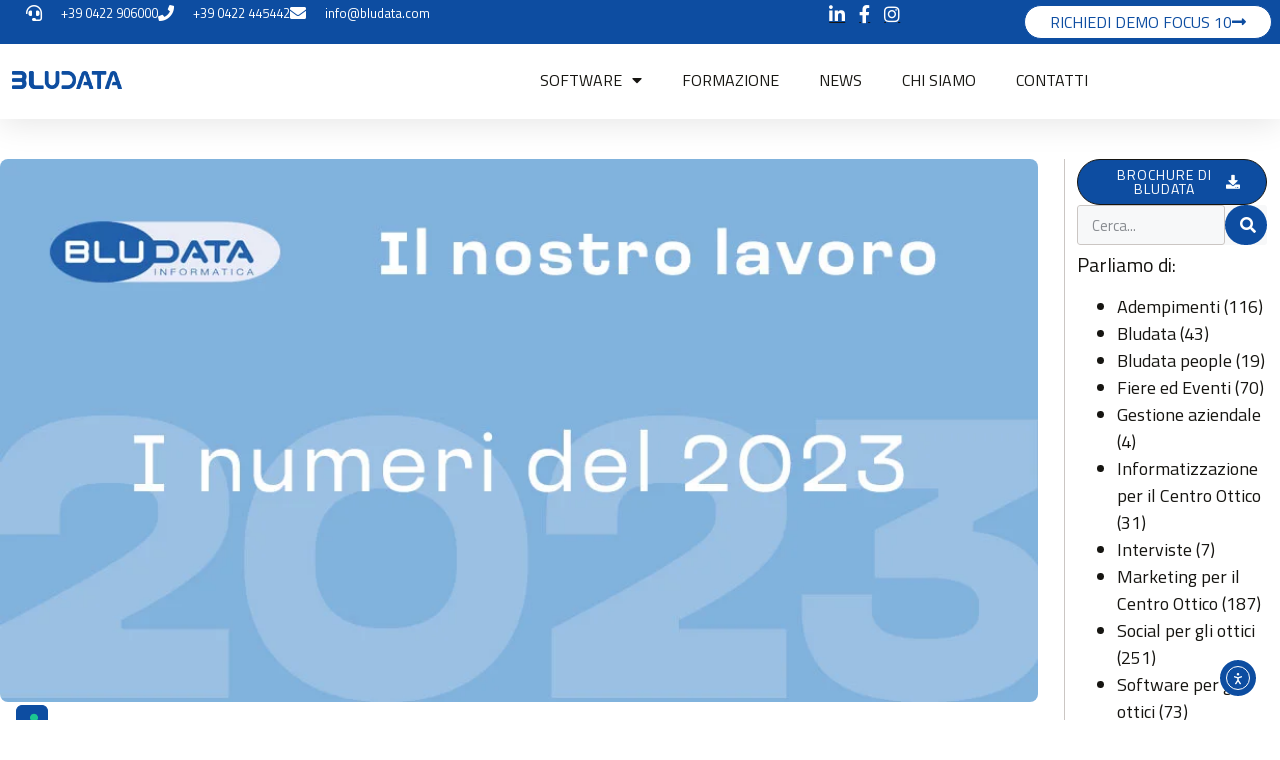

--- FILE ---
content_type: text/html; charset=UTF-8
request_url: https://www.bludata.com/il-2023-di-bludata-in-numeri-un-anno-pieno-di-attivita-e-soddisfazioni/
body_size: 22318
content:
<!doctype html>
<html lang="it-IT">
<head>
	<meta charset="UTF-8">
	<meta name="viewport" content="width=device-width, initial-scale=1">
	<link rel="profile" href="https://gmpg.org/xfn/11">

	<link rel="preconnect" href="https://fonts.googleapis.com">
	<link rel="preconnect" href="https://fonts.gstatic.com" crossorigin>
	<link href="https://fonts.googleapis.com/css2?family=Roboto+Flex:opsz,wght@8..144,100..1000&family=Titillium+Web:ital,wght@0,200;0,300;0,400;0,600;0,700;0,900;1,200;1,300;1,400;1,600;1,700&display=swap" rel="stylesheet">
	
				<script type="text/javascript" class="_iub_cs_skip">
				var _iub = _iub || {};
				_iub.csConfiguration = _iub.csConfiguration || {};
				_iub.csConfiguration.siteId = "3261704";
				_iub.csConfiguration.cookiePolicyId = "93486168";
							</script>
			<script class="_iub_cs_skip" src="https://cs.iubenda.com/autoblocking/3261704.js" fetchpriority="low"></script>
			<meta name='robots' content='index, follow, max-image-preview:large, max-snippet:-1, max-video-preview:-1' />

	<!-- This site is optimized with the Yoast SEO plugin v26.7 - https://yoast.com/wordpress/plugins/seo/ -->
	<title>Il 2023 di Bludata in numeri: un anno pieno di attività e soddisfazioni - Bludata</title>
	<meta name="description" content="Infografica di riepilogo con i dati più significativi delle attività per gli ottici realizzate da Bludata nel 2023." />
	<link rel="canonical" href="https://www.bludata.com/il-2023-di-bludata-in-numeri-un-anno-pieno-di-attivita-e-soddisfazioni/" />
	<meta property="og:locale" content="it_IT" />
	<meta property="og:type" content="article" />
	<meta property="og:title" content="Il 2023 di Bludata in numeri: un anno pieno di attività e soddisfazioni - Bludata" />
	<meta property="og:description" content="Infografica di riepilogo con i dati più significativi delle attività per gli ottici realizzate da Bludata nel 2023." />
	<meta property="og:url" content="https://www.bludata.com/il-2023-di-bludata-in-numeri-un-anno-pieno-di-attivita-e-soddisfazioni/" />
	<meta property="og:site_name" content="Bludata" />
	<meta property="article:publisher" content="https://www.facebook.com/bludatainformatica" />
	<meta property="article:published_time" content="2023-12-15T16:04:01+00:00" />
	<meta property="article:modified_time" content="2024-11-28T17:37:39+00:00" />
	<meta property="og:image" content="http://www.bludata.com/wp-content/uploads/2023/12/2023-numeri-infografica.jpg" />
	<meta property="og:image:width" content="1000" />
	<meta property="og:image:height" content="523" />
	<meta property="og:image:type" content="image/jpeg" />
	<meta name="author" content="Bludata" />
	<meta name="twitter:card" content="summary_large_image" />
	<script type="application/ld+json" class="yoast-schema-graph">{"@context":"https://schema.org","@graph":[{"@type":"Article","@id":"https://www.bludata.com/il-2023-di-bludata-in-numeri-un-anno-pieno-di-attivita-e-soddisfazioni/#article","isPartOf":{"@id":"https://www.bludata.com/il-2023-di-bludata-in-numeri-un-anno-pieno-di-attivita-e-soddisfazioni/"},"author":{"name":"Bludata","@id":"https://www.bludata.com/#/schema/person/cb60071c7611957980c7080499ff62d0"},"headline":"Il 2023 di Bludata in numeri: un anno pieno di attività e soddisfazioni","datePublished":"2023-12-15T16:04:01+00:00","dateModified":"2024-11-28T17:37:39+00:00","mainEntityOfPage":{"@id":"https://www.bludata.com/il-2023-di-bludata-in-numeri-un-anno-pieno-di-attivita-e-soddisfazioni/"},"wordCount":313,"publisher":{"@id":"https://www.bludata.com/#organization"},"image":{"@id":"https://www.bludata.com/il-2023-di-bludata-in-numeri-un-anno-pieno-di-attivita-e-soddisfazioni/#primaryimage"},"thumbnailUrl":"https://www.bludata.com/wp-content/uploads/2023/12/2023-numeri-infografica.jpg","articleSection":["Bludata","Software per gli ottici"],"inLanguage":"it-IT"},{"@type":"WebPage","@id":"https://www.bludata.com/il-2023-di-bludata-in-numeri-un-anno-pieno-di-attivita-e-soddisfazioni/","url":"https://www.bludata.com/il-2023-di-bludata-in-numeri-un-anno-pieno-di-attivita-e-soddisfazioni/","name":"Il 2023 di Bludata in numeri: un anno pieno di attività e soddisfazioni - Bludata","isPartOf":{"@id":"https://www.bludata.com/#website"},"primaryImageOfPage":{"@id":"https://www.bludata.com/il-2023-di-bludata-in-numeri-un-anno-pieno-di-attivita-e-soddisfazioni/#primaryimage"},"image":{"@id":"https://www.bludata.com/il-2023-di-bludata-in-numeri-un-anno-pieno-di-attivita-e-soddisfazioni/#primaryimage"},"thumbnailUrl":"https://www.bludata.com/wp-content/uploads/2023/12/2023-numeri-infografica.jpg","datePublished":"2023-12-15T16:04:01+00:00","dateModified":"2024-11-28T17:37:39+00:00","description":"Infografica di riepilogo con i dati più significativi delle attività per gli ottici realizzate da Bludata nel 2023.","breadcrumb":{"@id":"https://www.bludata.com/il-2023-di-bludata-in-numeri-un-anno-pieno-di-attivita-e-soddisfazioni/#breadcrumb"},"inLanguage":"it-IT","potentialAction":[{"@type":"ReadAction","target":["https://www.bludata.com/il-2023-di-bludata-in-numeri-un-anno-pieno-di-attivita-e-soddisfazioni/"]}]},{"@type":"ImageObject","inLanguage":"it-IT","@id":"https://www.bludata.com/il-2023-di-bludata-in-numeri-un-anno-pieno-di-attivita-e-soddisfazioni/#primaryimage","url":"https://www.bludata.com/wp-content/uploads/2023/12/2023-numeri-infografica.jpg","contentUrl":"https://www.bludata.com/wp-content/uploads/2023/12/2023-numeri-infografica.jpg","width":1000,"height":523,"caption":"2023-numeri-infografica"},{"@type":"BreadcrumbList","@id":"https://www.bludata.com/il-2023-di-bludata-in-numeri-un-anno-pieno-di-attivita-e-soddisfazioni/#breadcrumb","itemListElement":[{"@type":"ListItem","position":1,"name":"News","item":"https://www.bludata.com/blog-di-informazione-e-aggiornamento-per-i-centri-ottici/"},{"@type":"ListItem","position":2,"name":"Il 2023 di Bludata in numeri: un anno pieno di attività e soddisfazioni"}]},{"@type":"WebSite","@id":"https://www.bludata.com/#website","url":"https://www.bludata.com/","name":"Bludata","description":"Il software gestionale dei centri ottici","publisher":{"@id":"https://www.bludata.com/#organization"},"alternateName":"Bludata Informatica, software per i centri ottici","potentialAction":[{"@type":"SearchAction","target":{"@type":"EntryPoint","urlTemplate":"https://www.bludata.com/?s={search_term_string}"},"query-input":{"@type":"PropertyValueSpecification","valueRequired":true,"valueName":"search_term_string"}}],"inLanguage":"it-IT"},{"@type":"Organization","@id":"https://www.bludata.com/#organization","name":"Bludata S.r.l.","alternateName":"Bludata Informatica","url":"https://www.bludata.com/","logo":{"@type":"ImageObject","inLanguage":"it-IT","@id":"https://www.bludata.com/#/schema/logo/image/","url":"https://www.bludata.com/wp-content/uploads/2025/02/2025-logo-bludata-blu.png","contentUrl":"https://www.bludata.com/wp-content/uploads/2025/02/2025-logo-bludata-blu.png","width":8169,"height":1288,"caption":"Bludata S.r.l."},"image":{"@id":"https://www.bludata.com/#/schema/logo/image/"},"sameAs":["https://www.facebook.com/bludatainformatica","https://it.linkedin.com/company/bludatasrl","https://www.youtube.com/@Bludatasrl","https://www.instagram.com/bludata_informatica","https://www.instagram.com/bludata_informatica/"]},{"@type":"Person","@id":"https://www.bludata.com/#/schema/person/cb60071c7611957980c7080499ff62d0","name":"Bludata","image":{"@type":"ImageObject","inLanguage":"it-IT","@id":"https://www.bludata.com/#/schema/person/image/","url":"https://secure.gravatar.com/avatar/fc7eb733d881cf8c677ee22111c36799efea9688d867d9389c751a9a9f995ca0?s=96&d=mm&r=g","contentUrl":"https://secure.gravatar.com/avatar/fc7eb733d881cf8c677ee22111c36799efea9688d867d9389c751a9a9f995ca0?s=96&d=mm&r=g","caption":"Bludata"},"url":"https://www.bludata.com/author/bludata-informatica/"}]}</script>
	<!-- / Yoast SEO plugin. -->


<script type='application/javascript' id='pys-version-script'>console.log('PixelYourSite PRO version 12.3.5.1');</script>
<link rel='dns-prefetch' href='//cdn.iubenda.com' />
<link rel='dns-prefetch' href='//cdn.elementor.com' />
<link rel='dns-prefetch' href='//www.googletagmanager.com' />
<link rel="alternate" type="application/rss+xml" title="Bludata &raquo; Feed" href="https://www.bludata.com/feed/" />
<link rel="alternate" type="application/rss+xml" title="Bludata &raquo; Feed dei commenti" href="https://www.bludata.com/comments/feed/" />
<link rel="alternate" type="application/rss+xml" title="Bludata &raquo; Il 2023 di Bludata in numeri: un anno pieno di attività e soddisfazioni Feed dei commenti" href="https://www.bludata.com/il-2023-di-bludata-in-numeri-un-anno-pieno-di-attivita-e-soddisfazioni/feed/" />
<link rel="alternate" title="oEmbed (JSON)" type="application/json+oembed" href="https://www.bludata.com/wp-json/oembed/1.0/embed?url=https%3A%2F%2Fwww.bludata.com%2Fil-2023-di-bludata-in-numeri-un-anno-pieno-di-attivita-e-soddisfazioni%2F&#038;lang=it" />
<link rel="alternate" title="oEmbed (XML)" type="text/xml+oembed" href="https://www.bludata.com/wp-json/oembed/1.0/embed?url=https%3A%2F%2Fwww.bludata.com%2Fil-2023-di-bludata-in-numeri-un-anno-pieno-di-attivita-e-soddisfazioni%2F&#038;format=xml&#038;lang=it" />
<style id='wp-img-auto-sizes-contain-inline-css'>
img:is([sizes=auto i],[sizes^="auto," i]){contain-intrinsic-size:3000px 1500px}
/*# sourceURL=wp-img-auto-sizes-contain-inline-css */
</style>
<link rel='stylesheet' id='wp-block-library-css' href='https://www.bludata.com/wp-includes/css/dist/block-library/style.min.css?ver=6.9' media='all' />
<style id='global-styles-inline-css'>
:root{--wp--preset--aspect-ratio--square: 1;--wp--preset--aspect-ratio--4-3: 4/3;--wp--preset--aspect-ratio--3-4: 3/4;--wp--preset--aspect-ratio--3-2: 3/2;--wp--preset--aspect-ratio--2-3: 2/3;--wp--preset--aspect-ratio--16-9: 16/9;--wp--preset--aspect-ratio--9-16: 9/16;--wp--preset--color--black: #000000;--wp--preset--color--cyan-bluish-gray: #abb8c3;--wp--preset--color--white: #ffffff;--wp--preset--color--pale-pink: #f78da7;--wp--preset--color--vivid-red: #cf2e2e;--wp--preset--color--luminous-vivid-orange: #ff6900;--wp--preset--color--luminous-vivid-amber: #fcb900;--wp--preset--color--light-green-cyan: #7bdcb5;--wp--preset--color--vivid-green-cyan: #00d084;--wp--preset--color--pale-cyan-blue: #8ed1fc;--wp--preset--color--vivid-cyan-blue: #0693e3;--wp--preset--color--vivid-purple: #9b51e0;--wp--preset--gradient--vivid-cyan-blue-to-vivid-purple: linear-gradient(135deg,rgb(6,147,227) 0%,rgb(155,81,224) 100%);--wp--preset--gradient--light-green-cyan-to-vivid-green-cyan: linear-gradient(135deg,rgb(122,220,180) 0%,rgb(0,208,130) 100%);--wp--preset--gradient--luminous-vivid-amber-to-luminous-vivid-orange: linear-gradient(135deg,rgb(252,185,0) 0%,rgb(255,105,0) 100%);--wp--preset--gradient--luminous-vivid-orange-to-vivid-red: linear-gradient(135deg,rgb(255,105,0) 0%,rgb(207,46,46) 100%);--wp--preset--gradient--very-light-gray-to-cyan-bluish-gray: linear-gradient(135deg,rgb(238,238,238) 0%,rgb(169,184,195) 100%);--wp--preset--gradient--cool-to-warm-spectrum: linear-gradient(135deg,rgb(74,234,220) 0%,rgb(151,120,209) 20%,rgb(207,42,186) 40%,rgb(238,44,130) 60%,rgb(251,105,98) 80%,rgb(254,248,76) 100%);--wp--preset--gradient--blush-light-purple: linear-gradient(135deg,rgb(255,206,236) 0%,rgb(152,150,240) 100%);--wp--preset--gradient--blush-bordeaux: linear-gradient(135deg,rgb(254,205,165) 0%,rgb(254,45,45) 50%,rgb(107,0,62) 100%);--wp--preset--gradient--luminous-dusk: linear-gradient(135deg,rgb(255,203,112) 0%,rgb(199,81,192) 50%,rgb(65,88,208) 100%);--wp--preset--gradient--pale-ocean: linear-gradient(135deg,rgb(255,245,203) 0%,rgb(182,227,212) 50%,rgb(51,167,181) 100%);--wp--preset--gradient--electric-grass: linear-gradient(135deg,rgb(202,248,128) 0%,rgb(113,206,126) 100%);--wp--preset--gradient--midnight: linear-gradient(135deg,rgb(2,3,129) 0%,rgb(40,116,252) 100%);--wp--preset--font-size--small: 13px;--wp--preset--font-size--medium: 20px;--wp--preset--font-size--large: 36px;--wp--preset--font-size--x-large: 42px;--wp--preset--spacing--20: 0.44rem;--wp--preset--spacing--30: 0.67rem;--wp--preset--spacing--40: 1rem;--wp--preset--spacing--50: 1.5rem;--wp--preset--spacing--60: 2.25rem;--wp--preset--spacing--70: 3.38rem;--wp--preset--spacing--80: 5.06rem;--wp--preset--shadow--natural: 6px 6px 9px rgba(0, 0, 0, 0.2);--wp--preset--shadow--deep: 12px 12px 50px rgba(0, 0, 0, 0.4);--wp--preset--shadow--sharp: 6px 6px 0px rgba(0, 0, 0, 0.2);--wp--preset--shadow--outlined: 6px 6px 0px -3px rgb(255, 255, 255), 6px 6px rgb(0, 0, 0);--wp--preset--shadow--crisp: 6px 6px 0px rgb(0, 0, 0);}:root { --wp--style--global--content-size: 800px;--wp--style--global--wide-size: 1200px; }:where(body) { margin: 0; }.wp-site-blocks > .alignleft { float: left; margin-right: 2em; }.wp-site-blocks > .alignright { float: right; margin-left: 2em; }.wp-site-blocks > .aligncenter { justify-content: center; margin-left: auto; margin-right: auto; }:where(.wp-site-blocks) > * { margin-block-start: 24px; margin-block-end: 0; }:where(.wp-site-blocks) > :first-child { margin-block-start: 0; }:where(.wp-site-blocks) > :last-child { margin-block-end: 0; }:root { --wp--style--block-gap: 24px; }:root :where(.is-layout-flow) > :first-child{margin-block-start: 0;}:root :where(.is-layout-flow) > :last-child{margin-block-end: 0;}:root :where(.is-layout-flow) > *{margin-block-start: 24px;margin-block-end: 0;}:root :where(.is-layout-constrained) > :first-child{margin-block-start: 0;}:root :where(.is-layout-constrained) > :last-child{margin-block-end: 0;}:root :where(.is-layout-constrained) > *{margin-block-start: 24px;margin-block-end: 0;}:root :where(.is-layout-flex){gap: 24px;}:root :where(.is-layout-grid){gap: 24px;}.is-layout-flow > .alignleft{float: left;margin-inline-start: 0;margin-inline-end: 2em;}.is-layout-flow > .alignright{float: right;margin-inline-start: 2em;margin-inline-end: 0;}.is-layout-flow > .aligncenter{margin-left: auto !important;margin-right: auto !important;}.is-layout-constrained > .alignleft{float: left;margin-inline-start: 0;margin-inline-end: 2em;}.is-layout-constrained > .alignright{float: right;margin-inline-start: 2em;margin-inline-end: 0;}.is-layout-constrained > .aligncenter{margin-left: auto !important;margin-right: auto !important;}.is-layout-constrained > :where(:not(.alignleft):not(.alignright):not(.alignfull)){max-width: var(--wp--style--global--content-size);margin-left: auto !important;margin-right: auto !important;}.is-layout-constrained > .alignwide{max-width: var(--wp--style--global--wide-size);}body .is-layout-flex{display: flex;}.is-layout-flex{flex-wrap: wrap;align-items: center;}.is-layout-flex > :is(*, div){margin: 0;}body .is-layout-grid{display: grid;}.is-layout-grid > :is(*, div){margin: 0;}body{padding-top: 0px;padding-right: 0px;padding-bottom: 0px;padding-left: 0px;}a:where(:not(.wp-element-button)){text-decoration: underline;}:root :where(.wp-element-button, .wp-block-button__link){background-color: #32373c;border-width: 0;color: #fff;font-family: inherit;font-size: inherit;font-style: inherit;font-weight: inherit;letter-spacing: inherit;line-height: inherit;padding-top: calc(0.667em + 2px);padding-right: calc(1.333em + 2px);padding-bottom: calc(0.667em + 2px);padding-left: calc(1.333em + 2px);text-decoration: none;text-transform: inherit;}.has-black-color{color: var(--wp--preset--color--black) !important;}.has-cyan-bluish-gray-color{color: var(--wp--preset--color--cyan-bluish-gray) !important;}.has-white-color{color: var(--wp--preset--color--white) !important;}.has-pale-pink-color{color: var(--wp--preset--color--pale-pink) !important;}.has-vivid-red-color{color: var(--wp--preset--color--vivid-red) !important;}.has-luminous-vivid-orange-color{color: var(--wp--preset--color--luminous-vivid-orange) !important;}.has-luminous-vivid-amber-color{color: var(--wp--preset--color--luminous-vivid-amber) !important;}.has-light-green-cyan-color{color: var(--wp--preset--color--light-green-cyan) !important;}.has-vivid-green-cyan-color{color: var(--wp--preset--color--vivid-green-cyan) !important;}.has-pale-cyan-blue-color{color: var(--wp--preset--color--pale-cyan-blue) !important;}.has-vivid-cyan-blue-color{color: var(--wp--preset--color--vivid-cyan-blue) !important;}.has-vivid-purple-color{color: var(--wp--preset--color--vivid-purple) !important;}.has-black-background-color{background-color: var(--wp--preset--color--black) !important;}.has-cyan-bluish-gray-background-color{background-color: var(--wp--preset--color--cyan-bluish-gray) !important;}.has-white-background-color{background-color: var(--wp--preset--color--white) !important;}.has-pale-pink-background-color{background-color: var(--wp--preset--color--pale-pink) !important;}.has-vivid-red-background-color{background-color: var(--wp--preset--color--vivid-red) !important;}.has-luminous-vivid-orange-background-color{background-color: var(--wp--preset--color--luminous-vivid-orange) !important;}.has-luminous-vivid-amber-background-color{background-color: var(--wp--preset--color--luminous-vivid-amber) !important;}.has-light-green-cyan-background-color{background-color: var(--wp--preset--color--light-green-cyan) !important;}.has-vivid-green-cyan-background-color{background-color: var(--wp--preset--color--vivid-green-cyan) !important;}.has-pale-cyan-blue-background-color{background-color: var(--wp--preset--color--pale-cyan-blue) !important;}.has-vivid-cyan-blue-background-color{background-color: var(--wp--preset--color--vivid-cyan-blue) !important;}.has-vivid-purple-background-color{background-color: var(--wp--preset--color--vivid-purple) !important;}.has-black-border-color{border-color: var(--wp--preset--color--black) !important;}.has-cyan-bluish-gray-border-color{border-color: var(--wp--preset--color--cyan-bluish-gray) !important;}.has-white-border-color{border-color: var(--wp--preset--color--white) !important;}.has-pale-pink-border-color{border-color: var(--wp--preset--color--pale-pink) !important;}.has-vivid-red-border-color{border-color: var(--wp--preset--color--vivid-red) !important;}.has-luminous-vivid-orange-border-color{border-color: var(--wp--preset--color--luminous-vivid-orange) !important;}.has-luminous-vivid-amber-border-color{border-color: var(--wp--preset--color--luminous-vivid-amber) !important;}.has-light-green-cyan-border-color{border-color: var(--wp--preset--color--light-green-cyan) !important;}.has-vivid-green-cyan-border-color{border-color: var(--wp--preset--color--vivid-green-cyan) !important;}.has-pale-cyan-blue-border-color{border-color: var(--wp--preset--color--pale-cyan-blue) !important;}.has-vivid-cyan-blue-border-color{border-color: var(--wp--preset--color--vivid-cyan-blue) !important;}.has-vivid-purple-border-color{border-color: var(--wp--preset--color--vivid-purple) !important;}.has-vivid-cyan-blue-to-vivid-purple-gradient-background{background: var(--wp--preset--gradient--vivid-cyan-blue-to-vivid-purple) !important;}.has-light-green-cyan-to-vivid-green-cyan-gradient-background{background: var(--wp--preset--gradient--light-green-cyan-to-vivid-green-cyan) !important;}.has-luminous-vivid-amber-to-luminous-vivid-orange-gradient-background{background: var(--wp--preset--gradient--luminous-vivid-amber-to-luminous-vivid-orange) !important;}.has-luminous-vivid-orange-to-vivid-red-gradient-background{background: var(--wp--preset--gradient--luminous-vivid-orange-to-vivid-red) !important;}.has-very-light-gray-to-cyan-bluish-gray-gradient-background{background: var(--wp--preset--gradient--very-light-gray-to-cyan-bluish-gray) !important;}.has-cool-to-warm-spectrum-gradient-background{background: var(--wp--preset--gradient--cool-to-warm-spectrum) !important;}.has-blush-light-purple-gradient-background{background: var(--wp--preset--gradient--blush-light-purple) !important;}.has-blush-bordeaux-gradient-background{background: var(--wp--preset--gradient--blush-bordeaux) !important;}.has-luminous-dusk-gradient-background{background: var(--wp--preset--gradient--luminous-dusk) !important;}.has-pale-ocean-gradient-background{background: var(--wp--preset--gradient--pale-ocean) !important;}.has-electric-grass-gradient-background{background: var(--wp--preset--gradient--electric-grass) !important;}.has-midnight-gradient-background{background: var(--wp--preset--gradient--midnight) !important;}.has-small-font-size{font-size: var(--wp--preset--font-size--small) !important;}.has-medium-font-size{font-size: var(--wp--preset--font-size--medium) !important;}.has-large-font-size{font-size: var(--wp--preset--font-size--large) !important;}.has-x-large-font-size{font-size: var(--wp--preset--font-size--x-large) !important;}
:root :where(.wp-block-pullquote){font-size: 1.5em;line-height: 1.6;}
/*# sourceURL=global-styles-inline-css */
</style>
<link rel='stylesheet' id='ea11y-widget-fonts-css' href='https://www.bludata.com/wp-content/plugins/pojo-accessibility/assets/build/fonts.css?ver=3.9.1' media='all' />
<link rel='stylesheet' id='ea11y-skip-link-css' href='https://www.bludata.com/wp-content/plugins/pojo-accessibility/assets/build/skip-link.css?ver=3.9.1' media='all' />
<link rel='stylesheet' id='hello-elementor-css' href='https://www.bludata.com/wp-content/themes/hello-elementor/assets/css/reset.css?ver=1759914711' media='all' />
<link rel='stylesheet' id='hello-elementor-theme-style-css' href='https://www.bludata.com/wp-content/themes/hello-elementor/assets/css/theme.css?ver=1759914711' media='all' />
<link rel='stylesheet' id='hello-elementor-header-footer-css' href='https://www.bludata.com/wp-content/themes/hello-elementor/assets/css/header-footer.css?ver=1759914711' media='all' />
<link rel='stylesheet' id='elementor-frontend-css' href='https://www.bludata.com/wp-content/uploads/elementor/css/custom-frontend.min.css?ver=1768390153' media='all' />
<link rel='stylesheet' id='elementor-post-31848-css' href='https://www.bludata.com/wp-content/uploads/elementor/css/post-31848.css?ver=1768390153' media='all' />
<link rel='stylesheet' id='widget-icon-list-css' href='https://www.bludata.com/wp-content/uploads/elementor/css/custom-widget-icon-list.min.css?ver=1768390153' media='all' />
<link rel='stylesheet' id='widget-image-css' href='https://www.bludata.com/wp-content/plugins/elementor/assets/css/widget-image.min.css?ver=3.34.1' media='all' />
<link rel='stylesheet' id='widget-nav-menu-css' href='https://www.bludata.com/wp-content/uploads/elementor/css/custom-pro-widget-nav-menu.min.css?ver=1768390153' media='all' />
<link rel='stylesheet' id='e-sticky-css' href='https://www.bludata.com/wp-content/plugins/elementor-pro/assets/css/modules/sticky.min.css?ver=3.34.0' media='all' />
<link rel='stylesheet' id='widget-heading-css' href='https://www.bludata.com/wp-content/plugins/elementor/assets/css/widget-heading.min.css?ver=3.34.1' media='all' />
<link rel='stylesheet' id='widget-search-form-css' href='https://www.bludata.com/wp-content/plugins/elementor-pro/assets/css/widget-search-form.min.css?ver=3.34.0' media='all' />
<link rel='stylesheet' id='elementor-icons-shared-0-css' href='https://www.bludata.com/wp-content/plugins/elementor/assets/lib/font-awesome/css/fontawesome.min.css?ver=5.15.3' media='all' />
<link rel='stylesheet' id='elementor-icons-fa-solid-css' href='https://www.bludata.com/wp-content/plugins/elementor/assets/lib/font-awesome/css/solid.min.css?ver=5.15.3' media='all' />
<link rel='stylesheet' id='widget-post-info-css' href='https://www.bludata.com/wp-content/plugins/elementor-pro/assets/css/widget-post-info.min.css?ver=3.34.0' media='all' />
<link rel='stylesheet' id='elementor-icons-fa-regular-css' href='https://www.bludata.com/wp-content/plugins/elementor/assets/lib/font-awesome/css/regular.min.css?ver=5.15.3' media='all' />
<link rel='stylesheet' id='widget-author-box-css' href='https://www.bludata.com/wp-content/plugins/elementor-pro/assets/css/widget-author-box.min.css?ver=3.34.0' media='all' />
<link rel='stylesheet' id='widget-share-buttons-css' href='https://www.bludata.com/wp-content/plugins/elementor-pro/assets/css/widget-share-buttons.min.css?ver=3.34.0' media='all' />
<link rel='stylesheet' id='e-apple-webkit-css' href='https://www.bludata.com/wp-content/uploads/elementor/css/custom-apple-webkit.min.css?ver=1768390153' media='all' />
<link rel='stylesheet' id='elementor-icons-fa-brands-css' href='https://www.bludata.com/wp-content/plugins/elementor/assets/lib/font-awesome/css/brands.min.css?ver=5.15.3' media='all' />
<link rel='stylesheet' id='widget-post-navigation-css' href='https://www.bludata.com/wp-content/plugins/elementor-pro/assets/css/widget-post-navigation.min.css?ver=3.34.0' media='all' />
<link rel='stylesheet' id='widget-posts-css' href='https://www.bludata.com/wp-content/plugins/elementor-pro/assets/css/widget-posts.min.css?ver=3.34.0' media='all' />
<link rel='stylesheet' id='e-animation-fadeInDown-css' href='https://www.bludata.com/wp-content/plugins/elementor/assets/lib/animations/styles/fadeInDown.min.css?ver=3.34.1' media='all' />
<link rel='stylesheet' id='swiper-css' href='https://www.bludata.com/wp-content/plugins/elementor/assets/lib/swiper/v8/css/swiper.min.css?ver=8.4.5' media='all' />
<link rel='stylesheet' id='e-swiper-css' href='https://www.bludata.com/wp-content/plugins/elementor/assets/css/conditionals/e-swiper.min.css?ver=3.34.1' media='all' />
<link rel='stylesheet' id='elementor-icons-css' href='https://www.bludata.com/wp-content/plugins/elementor/assets/lib/eicons/css/elementor-icons.min.css?ver=5.45.0' media='all' />
<link rel='stylesheet' id='elementor-post-32498-css' href='https://www.bludata.com/wp-content/uploads/elementor/css/post-32498.css?ver=1768390153' media='all' />
<link rel='stylesheet' id='elementor-post-32413-css' href='https://www.bludata.com/wp-content/uploads/elementor/css/post-32413.css?ver=1768390153' media='all' />
<link rel='stylesheet' id='elementor-post-32532-css' href='https://www.bludata.com/wp-content/uploads/elementor/css/post-32532.css?ver=1768390153' media='all' />
<link rel='stylesheet' id='hello-elementor-child-style-css' href='https://www.bludata.com/wp-content/themes/hello-theme-child-master/style.css?ver=1759914711' media='all' />
<link rel='stylesheet' id='elementor-gf-local-titilliumweb-css' href='http://www.bludata.com/wp-content/uploads/elementor/google-fonts/css/titilliumweb.css?ver=1742825105' media='all' />

<script  type="text/javascript" class=" _iub_cs_skip" id="iubenda-head-inline-scripts-0">
var _iub = _iub || [];
_iub.csConfiguration = {"askConsentAtCookiePolicyUpdate":true,"countryDetection":true,"enableFadp":true,"enableLgpd":true,"enableUspr":true,"floatingPreferencesButtonDisplay":"anchored-bottom-left","lgpdAppliesGlobally":false,"perPurposeConsent":true,"siteId":3261704,"cookiePolicyId":93486168,"lang":"it","banner":{"acceptButtonCaptionColor":"#1F4C9C","acceptButtonColor":"#FFFFFF","acceptButtonDisplay":true,"backgroundColor":"#2B549E","closeButtonDisplay":false,"customizeButtonCaptionColor":"#000000","customizeButtonColor":"#FEF9F9","customizeButtonDisplay":true,"explicitWithdrawal":true,"fontSizeBody":"13px","listPurposes":true,"logo":null,"rejectButtonCaptionColor":"#1F4C9C","rejectButtonDisplay":true,"showPurposesToggles":true}};

//# sourceURL=iubenda-head-inline-scripts-0
</script>
<script  type="text/javascript" class=" _iub_cs_skip" src="//cdn.iubenda.com/cs/gpp/stub.js?ver=3.12.5" id="iubenda-head-scripts-1-js"></script>
<script  type="text/javascript" charset="UTF-8" async="" class=" _iub_cs_skip" src="//cdn.iubenda.com/cs/iubenda_cs.js?ver=3.12.5" id="iubenda-head-scripts-2-js"></script>
<script id="jquery-core-js-extra">
var pysTikTokRest = {"restApiUrl":"https://www.bludata.com/wp-json/pys-tiktok/v1/event","debug":""};
var pysFacebookRest = {"restApiUrl":"https://www.bludata.com/wp-json/pys-facebook/v1/event","debug":""};
//# sourceURL=jquery-core-js-extra
</script>
<script src="https://www.bludata.com/wp-includes/js/jquery/jquery.min.js?ver=3.7.1" id="jquery-core-js"></script>
<script src="https://www.bludata.com/wp-includes/js/jquery/jquery-migrate.min.js?ver=3.4.1" id="jquery-migrate-js"></script>
<script src="https://www.bludata.com/wp-content/plugins/pixelyoursite-pro/dist/scripts/jquery.bind-first-0.2.3.min.js" id="jquery-bind-first-js"></script>
<script src="https://www.bludata.com/wp-content/plugins/pixelyoursite-pro/dist/scripts/js.cookie-2.1.3.min.js?ver=2.1.3" id="js-cookie-pys-js"></script>
<script src="https://www.bludata.com/wp-content/plugins/pixelyoursite-pro/dist/scripts/sha256.js?ver=0.11.0" id="js-sha256-js"></script>
<script src="https://www.bludata.com/wp-content/plugins/pixelyoursite-pro/dist/scripts/tld.min.js?ver=2.3.1" id="js-tld-js"></script>
<script id="pys-js-extra">
var pysOptions = {"staticEvents":{"facebook":{"init_event":[{"delay":0,"type":"static","ajaxFire":false,"name":"PageView","eventID":"70d48c16-f542-4e86-9223-1e6d6c3c6e67","pixelIds":["1460864420905095"],"params":{"post_category":"Bludata, Software per gli ottici","page_title":"Il 2023 di Bludata in numeri: un anno pieno di attivit\u00e0 e soddisfazioni","post_type":"post","post_id":32794,"plugin":"PixelYourSite","event_url":"www.bludata.com/il-2023-di-bludata-in-numeri-un-anno-pieno-di-attivita-e-soddisfazioni/","user_role":"guest"},"e_id":"init_event","ids":[],"hasTimeWindow":false,"timeWindow":0,"woo_order":"","edd_order":""}]}},"dynamicEvents":{"automatic_event_internal_link":{"facebook":{"delay":0,"type":"dyn","name":"InternalClick","eventID":"4aa7e1b2-f206-4a64-85b4-f82d5e397881","pixelIds":["1460864420905095"],"params":{"page_title":"Il 2023 di Bludata in numeri: un anno pieno di attivit\u00e0 e soddisfazioni","post_type":"post","post_id":32794,"plugin":"PixelYourSite","event_url":"www.bludata.com/il-2023-di-bludata-in-numeri-un-anno-pieno-di-attivita-e-soddisfazioni/","user_role":"guest"},"e_id":"automatic_event_internal_link","ids":[],"hasTimeWindow":false,"timeWindow":0,"woo_order":"","edd_order":""}},"automatic_event_outbound_link":{"facebook":{"delay":0,"type":"dyn","name":"OutboundClick","eventID":"50e55655-2171-4a58-bfed-4c880a266275","pixelIds":["1460864420905095"],"params":{"page_title":"Il 2023 di Bludata in numeri: un anno pieno di attivit\u00e0 e soddisfazioni","post_type":"post","post_id":32794,"plugin":"PixelYourSite","event_url":"www.bludata.com/il-2023-di-bludata-in-numeri-un-anno-pieno-di-attivita-e-soddisfazioni/","user_role":"guest"},"e_id":"automatic_event_outbound_link","ids":[],"hasTimeWindow":false,"timeWindow":0,"woo_order":"","edd_order":""}},"automatic_event_video":{"facebook":{"delay":0,"type":"dyn","name":"WatchVideo","eventID":"fd5e27d7-37a6-4ba7-bcbf-fcbff6f6fd00","pixelIds":["1460864420905095"],"params":{"page_title":"Il 2023 di Bludata in numeri: un anno pieno di attivit\u00e0 e soddisfazioni","post_type":"post","post_id":32794,"plugin":"PixelYourSite","event_url":"www.bludata.com/il-2023-di-bludata-in-numeri-un-anno-pieno-di-attivita-e-soddisfazioni/","user_role":"guest"},"e_id":"automatic_event_video","ids":[],"hasTimeWindow":false,"timeWindow":0,"woo_order":"","edd_order":""}},"automatic_event_tel_link":{"facebook":{"delay":0,"type":"dyn","name":"TelClick","eventID":"ac145e1f-e63e-4709-9624-cafbeb6dc3e9","pixelIds":["1460864420905095"],"params":{"page_title":"Il 2023 di Bludata in numeri: un anno pieno di attivit\u00e0 e soddisfazioni","post_type":"post","post_id":32794,"plugin":"PixelYourSite","event_url":"www.bludata.com/il-2023-di-bludata-in-numeri-un-anno-pieno-di-attivita-e-soddisfazioni/","user_role":"guest"},"e_id":"automatic_event_tel_link","ids":[],"hasTimeWindow":false,"timeWindow":0,"woo_order":"","edd_order":""}},"automatic_event_email_link":{"facebook":{"delay":0,"type":"dyn","name":"EmailClick","eventID":"38044715-04b5-415c-b812-eca15225c0a3","pixelIds":["1460864420905095"],"params":{"page_title":"Il 2023 di Bludata in numeri: un anno pieno di attivit\u00e0 e soddisfazioni","post_type":"post","post_id":32794,"plugin":"PixelYourSite","event_url":"www.bludata.com/il-2023-di-bludata-in-numeri-un-anno-pieno-di-attivita-e-soddisfazioni/","user_role":"guest"},"e_id":"automatic_event_email_link","ids":[],"hasTimeWindow":false,"timeWindow":0,"woo_order":"","edd_order":""}},"automatic_event_form":{"facebook":{"delay":0,"type":"dyn","name":"Form","eventID":"d8d01661-0a32-4b11-9175-803a180bc5de","pixelIds":["1460864420905095"],"params":{"page_title":"Il 2023 di Bludata in numeri: un anno pieno di attivit\u00e0 e soddisfazioni","post_type":"post","post_id":32794,"plugin":"PixelYourSite","event_url":"www.bludata.com/il-2023-di-bludata-in-numeri-un-anno-pieno-di-attivita-e-soddisfazioni/","user_role":"guest"},"e_id":"automatic_event_form","ids":[],"hasTimeWindow":false,"timeWindow":0,"woo_order":"","edd_order":""}},"automatic_event_download":{"facebook":{"delay":0,"type":"dyn","name":"Download","extensions":["","doc","exe","js","pdf","ppt","tgz","zip","xls"],"eventID":"cfe7b504-536b-4967-ab3d-961f43add9b9","pixelIds":["1460864420905095"],"params":{"page_title":"Il 2023 di Bludata in numeri: un anno pieno di attivit\u00e0 e soddisfazioni","post_type":"post","post_id":32794,"plugin":"PixelYourSite","event_url":"www.bludata.com/il-2023-di-bludata-in-numeri-un-anno-pieno-di-attivita-e-soddisfazioni/","user_role":"guest"},"e_id":"automatic_event_download","ids":[],"hasTimeWindow":false,"timeWindow":0,"woo_order":"","edd_order":""}},"automatic_event_comment":{"facebook":{"delay":0,"type":"dyn","name":"Comment","eventID":"544abed5-c040-4cd8-b253-041cf730c5d7","pixelIds":["1460864420905095"],"params":{"page_title":"Il 2023 di Bludata in numeri: un anno pieno di attivit\u00e0 e soddisfazioni","post_type":"post","post_id":32794,"plugin":"PixelYourSite","event_url":"www.bludata.com/il-2023-di-bludata-in-numeri-un-anno-pieno-di-attivita-e-soddisfazioni/","user_role":"guest"},"e_id":"automatic_event_comment","ids":[],"hasTimeWindow":false,"timeWindow":0,"woo_order":"","edd_order":""}},"automatic_event_adsense":{"facebook":{"delay":0,"type":"dyn","name":"AdSense","eventID":"962fd8d0-0723-4745-8d4b-65d4d86bb611","pixelIds":["1460864420905095"],"params":{"page_title":"Il 2023 di Bludata in numeri: un anno pieno di attivit\u00e0 e soddisfazioni","post_type":"post","post_id":32794,"plugin":"PixelYourSite","event_url":"www.bludata.com/il-2023-di-bludata-in-numeri-un-anno-pieno-di-attivita-e-soddisfazioni/","user_role":"guest"},"e_id":"automatic_event_adsense","ids":[],"hasTimeWindow":false,"timeWindow":0,"woo_order":"","edd_order":""}},"automatic_event_scroll":{"facebook":{"delay":0,"type":"dyn","name":"PageScroll","scroll_percent":30,"eventID":"0e1e9e6a-96e9-47e4-8ed7-4706d0303d0d","pixelIds":["1460864420905095"],"params":{"page_title":"Il 2023 di Bludata in numeri: un anno pieno di attivit\u00e0 e soddisfazioni","post_type":"post","post_id":32794,"plugin":"PixelYourSite","event_url":"www.bludata.com/il-2023-di-bludata-in-numeri-un-anno-pieno-di-attivita-e-soddisfazioni/","user_role":"guest"},"e_id":"automatic_event_scroll","ids":[],"hasTimeWindow":false,"timeWindow":0,"woo_order":"","edd_order":""}},"automatic_event_time_on_page":{"facebook":{"delay":0,"type":"dyn","name":"TimeOnPage","time_on_page":30,"eventID":"79679404-37db-4c10-955f-9d67555b6819","pixelIds":["1460864420905095"],"params":{"page_title":"Il 2023 di Bludata in numeri: un anno pieno di attivit\u00e0 e soddisfazioni","post_type":"post","post_id":32794,"plugin":"PixelYourSite","event_url":"www.bludata.com/il-2023-di-bludata-in-numeri-un-anno-pieno-di-attivita-e-soddisfazioni/","user_role":"guest"},"e_id":"automatic_event_time_on_page","ids":[],"hasTimeWindow":false,"timeWindow":0,"woo_order":"","edd_order":""}}},"triggerEvents":{"38680":{"facebook":{"delay":"","type":"trigger","custom_event_post_id":38680,"name":"ViewContent","eventID":"badb4194-fbaf-4cba-a5c6-9a798a2e2548","pixelIds":["1460864420905095"],"params":{"page_title":"Il 2023 di Bludata in numeri: un anno pieno di attivit\u00e0 e soddisfazioni","post_type":"post","post_id":32794,"plugin":"PixelYourSite","event_url":"www.bludata.com/il-2023-di-bludata-in-numeri-un-anno-pieno-di-attivita-e-soddisfazioni/","user_role":"guest"},"e_id":"custom_event","ids":[],"hasTimeWindow":false,"timeWindow":0,"woo_order":"","edd_order":""}}},"triggerEventTypes":{"scroll_pos":{"38680":[50]}},"facebook":{"pixelIds":["1460864420905095"],"advancedMatchingEnabled":true,"advancedMatching":{"external_id":"1d760db9c6f90b0575ccbb91e7cc561b3de54d86144d50a9e48caeb180ebc918"},"removeMetadata":false,"wooVariableAsSimple":false,"serverApiEnabled":true,"wooCRSendFromServer":false,"send_external_id":true,"enabled_medical":false,"do_not_track_medical_param":["event_url","post_title","page_title","landing_page","content_name","categories","category_name","tags"],"meta_ldu":false},"debug":"","siteUrl":"https://www.bludata.com","ajaxUrl":"https://www.bludata.com/wp-admin/admin-ajax.php","ajax_event":"866e17726f","trackUTMs":"1","trackTrafficSource":"1","user_id":"0","enable_lading_page_param":"1","cookie_duration":"7","enable_event_day_param":"1","enable_event_month_param":"1","enable_event_time_param":"1","enable_remove_target_url_param":"1","enable_remove_download_url_param":"1","visit_data_model":"first_visit","last_visit_duration":"60","enable_auto_save_advance_matching":"1","enable_success_send_form":"","enable_automatic_events":"1","enable_event_video":"1","ajaxForServerEvent":"1","ajaxForServerStaticEvent":"1","useSendBeacon":"1","send_external_id":"1","external_id_expire":"180","track_cookie_for_subdomains":"1","google_consent_mode":"1","data_persistency":"keep_data","advance_matching_form":{"enable_advance_matching_forms":true,"advance_matching_fn_names":["","first_name","first-name","first name","name"],"advance_matching_ln_names":["","last_name","last-name","last name"],"advance_matching_tel_names":["","phone","tel"],"advance_matching_em_names":[]},"advance_matching_url":{"enable_advance_matching_url":true,"advance_matching_fn_names":[],"advance_matching_ln_names":[],"advance_matching_tel_names":[],"advance_matching_em_names":[]},"track_dynamic_fields":[],"gdpr":{"ajax_enabled":false,"all_disabled_by_api":false,"facebook_disabled_by_api":false,"tiktok_disabled_by_api":false,"analytics_disabled_by_api":false,"google_ads_disabled_by_api":false,"pinterest_disabled_by_api":false,"bing_disabled_by_api":false,"reddit_disabled_by_api":false,"externalID_disabled_by_api":false,"facebook_prior_consent_enabled":true,"tiktok_prior_consent_enabled":true,"analytics_prior_consent_enabled":true,"google_ads_prior_consent_enabled":true,"pinterest_prior_consent_enabled":true,"bing_prior_consent_enabled":true,"cookiebot_integration_enabled":false,"cookiebot_facebook_consent_category":"marketing","cookiebot_tiktok_consent_category":"marketing","cookiebot_analytics_consent_category":"statistics","cookiebot_google_ads_consent_category":"marketing","cookiebot_pinterest_consent_category":"marketing","cookiebot_bing_consent_category":"marketing","cookie_notice_integration_enabled":false,"cookie_law_info_integration_enabled":false,"real_cookie_banner_integration_enabled":false,"consent_magic_integration_enabled":false,"analytics_storage":{"enabled":true,"value":"granted","filter":false},"ad_storage":{"enabled":true,"value":"granted","filter":false},"ad_user_data":{"enabled":true,"value":"granted","filter":false},"ad_personalization":{"enabled":true,"value":"granted","filter":false}},"cookie":{"disabled_all_cookie":false,"disabled_start_session_cookie":false,"disabled_advanced_form_data_cookie":false,"disabled_landing_page_cookie":false,"disabled_first_visit_cookie":false,"disabled_trafficsource_cookie":false,"disabled_utmTerms_cookie":false,"disabled_utmId_cookie":false,"disabled_google_alternative_id":false},"tracking_analytics":{"TrafficSource":"","TrafficLanding":"https://www.bludata.com/il-2023-di-bludata-in-numeri-un-anno-pieno-di-attivita-e-soddisfazioni/","TrafficUtms":[],"TrafficUtmsId":[],"userDataEnable":true,"userData":{"emails":[],"phones":[],"addresses":[]},"use_encoding_provided_data":true,"use_multiple_provided_data":true},"GATags":{"ga_datalayer_type":"default","ga_datalayer_name":"dataLayerPYS","gclid_alternative_enabled":false,"gclid_alternative_param":""},"automatic":{"enable_youtube":true,"enable_vimeo":true,"enable_video":true},"woo":{"enabled":false},"edd":{"enabled":false},"cache_bypass":"1768664457"};
//# sourceURL=pys-js-extra
</script>
<script src="https://www.bludata.com/wp-content/plugins/pixelyoursite-pro/dist/scripts/public.js?ver=12.3.5.1" id="pys-js"></script>

<!-- Snippet del tag Google (gtag.js) aggiunto da Site Kit -->
<!-- Snippet Google Analytics aggiunto da Site Kit -->
<!-- Snippet di Google Ads aggiunto da Site Kit -->
<script src="https://www.googletagmanager.com/gtag/js?id=GT-KTBHRSZ" id="google_gtagjs-js" async></script>
<script id="google_gtagjs-js-after">
window.dataLayer = window.dataLayer || [];function gtag(){dataLayer.push(arguments);}
gtag("set","linker",{"domains":["www.bludata.com"]});
gtag("js", new Date());
gtag("set", "developer_id.dZTNiMT", true);
gtag("config", "GT-KTBHRSZ");
gtag("config", "AW-1054513774");
 window._googlesitekit = window._googlesitekit || {}; window._googlesitekit.throttledEvents = []; window._googlesitekit.gtagEvent = (name, data) => { var key = JSON.stringify( { name, data } ); if ( !! window._googlesitekit.throttledEvents[ key ] ) { return; } window._googlesitekit.throttledEvents[ key ] = true; setTimeout( () => { delete window._googlesitekit.throttledEvents[ key ]; }, 5 ); gtag( "event", name, { ...data, event_source: "site-kit" } ); }; 
//# sourceURL=google_gtagjs-js-after
</script>
<link rel="https://api.w.org/" href="https://www.bludata.com/wp-json/" /><link rel="alternate" title="JSON" type="application/json" href="https://www.bludata.com/wp-json/wp/v2/posts/32794" /><link rel="EditURI" type="application/rsd+xml" title="RSD" href="https://www.bludata.com/xmlrpc.php?rsd" />
<meta name="generator" content="WordPress 6.9" />
<link rel='shortlink' href='https://www.bludata.com/?p=32794' />
<meta name="generator" content="Site Kit by Google 1.170.0" /><meta name="generator" content="Elementor 3.34.1; features: additional_custom_breakpoints; settings: css_print_method-external, google_font-enabled, font_display-auto">
            <script>
                window.addEventListener(
                "message",
                (event) => {
					console.log(event.origin, `${'https://booking.ilmioottico.it'}`)
                    if(event.origin!==`${'https://booking.ilmioottico.it'}`) return

                    const iframe = document.getElementById("BluBookingIframe");
                    if(iframe!==null)
                    iframe.style.height = `${event.data}px`;
                },
                false
                );
            </script>
        			<style>
				.e-con.e-parent:nth-of-type(n+4):not(.e-lazyloaded):not(.e-no-lazyload),
				.e-con.e-parent:nth-of-type(n+4):not(.e-lazyloaded):not(.e-no-lazyload) * {
					background-image: none !important;
				}
				@media screen and (max-height: 1024px) {
					.e-con.e-parent:nth-of-type(n+3):not(.e-lazyloaded):not(.e-no-lazyload),
					.e-con.e-parent:nth-of-type(n+3):not(.e-lazyloaded):not(.e-no-lazyload) * {
						background-image: none !important;
					}
				}
				@media screen and (max-height: 640px) {
					.e-con.e-parent:nth-of-type(n+2):not(.e-lazyloaded):not(.e-no-lazyload),
					.e-con.e-parent:nth-of-type(n+2):not(.e-lazyloaded):not(.e-no-lazyload) * {
						background-image: none !important;
					}
				}
			</style>
			<link rel="icon" href="https://www.bludata.com/wp-content/uploads/2023/07/BLUDATA-favicon-150x150.png" sizes="32x32" />
<link rel="icon" href="https://www.bludata.com/wp-content/uploads/2023/07/BLUDATA-favicon.png" sizes="192x192" />
<link rel="apple-touch-icon" href="https://www.bludata.com/wp-content/uploads/2023/07/BLUDATA-favicon.png" />
<meta name="msapplication-TileImage" content="https://www.bludata.com/wp-content/uploads/2023/07/BLUDATA-favicon.png" />
		<style id="wp-custom-css">
			body, p, strong, p strong {
	font-family:"Roboto", sans-serif;
}
p strong {
	font-family:"Roboto", sans-serif;
	font-weight: 500;
}
a.wp-block-button__link {
    text-decoration: none !important;
}
div#form {
    scroll-margin-top: 100px;
}
ul.wp-block-list, li{
	font-weight:400 !important;
}
button.iti__selected-country {
    background-color: transparent !important;
}		</style>
		</head>
	
<script type="text/javascript">
var _iub = _iub || [];
_iub.csConfiguration = {"askConsentAtCookiePolicyUpdate":true,"countryDetection":true,"enableFadp":true,"enableLgpd":true,"enableUspr":true,"floatingPreferencesButtonDisplay":"anchored-bottom-left","lgpdAppliesGlobally":false,"perPurposeConsent":true,"siteId":3261704,"cookiePolicyId":93486168,"lang":"it","banner":{"acceptButtonCaptionColor":"#1F4C9C","acceptButtonColor":"#FFFFFF","acceptButtonDisplay":true,"backgroundColor":"#2B549E","closeButtonDisplay":false,"customizeButtonCaptionColor":"#000000","customizeButtonColor":"#FEF9F9","customizeButtonDisplay":true,"explicitWithdrawal":true,"fontSizeBody":"13px","listPurposes":true,"logo":null,"rejectButtonCaptionColor":"#1F4C9C","rejectButtonDisplay":true,"showPurposesToggles":true}};
</script>
<script type="text/javascript" src="https://cs.iubenda.com/autoblocking/3261704.js"></script>
<script type="text/javascript" src="//cdn.iubenda.com/cs/gpp/stub.js"></script>
<script type="text/javascript" src="//cdn.iubenda.com/cs/iubenda_cs.js" charset="UTF-8" async></script>
	
<body class="wp-singular post-template-default single single-post postid-32794 single-format-standard wp-custom-logo wp-embed-responsive wp-theme-hello-elementor wp-child-theme-hello-theme-child-master ally-default hello-elementor-default elementor-default elementor-kit-31848 elementor-page-32532">

		<script>
			const onSkipLinkClick = () => {
				const htmlElement = document.querySelector('html');

				htmlElement.style['scroll-behavior'] = 'smooth';

				setTimeout( () => htmlElement.style['scroll-behavior'] = null, 1000 );
			}
			document.addEventListener("DOMContentLoaded", () => {
				if (!document.querySelector('#content')) {
					document.querySelector('.ea11y-skip-to-content-link').remove();
				}
			});
		</script>
		<nav aria-label="Vai alla navigazione dei contenuti">
			<a class="ea11y-skip-to-content-link"
				href="#content"
				tabindex="1"
				onclick="onSkipLinkClick()"
			>
				Salta al contenuto
				<svg width="24" height="24" viewBox="0 0 24 24" fill="none" role="presentation">
					<path d="M18 6V12C18 12.7956 17.6839 13.5587 17.1213 14.1213C16.5587 14.6839 15.7956 15 15 15H5M5 15L9 11M5 15L9 19"
								stroke="black"
								stroke-width="1.5"
								stroke-linecap="round"
								stroke-linejoin="round"
					/>
				</svg>
			</a>
			<div class="ea11y-skip-to-content-backdrop"></div>
		</nav>

		

		<header data-elementor-type="header" data-elementor-id="32498" class="elementor elementor-32498 elementor-location-header" data-elementor-post-type="elementor_library">
			<div class="elementor-element elementor-element-17f261cb e-con-full e-flex e-con e-parent" data-id="17f261cb" data-element_type="container" id="header_pop" data-settings="{&quot;sticky&quot;:&quot;top&quot;,&quot;background_background&quot;:&quot;classic&quot;,&quot;sticky_on&quot;:[&quot;widescreen&quot;,&quot;desktop&quot;,&quot;tablet&quot;,&quot;mobile&quot;],&quot;sticky_offset&quot;:0,&quot;sticky_effects_offset&quot;:0,&quot;sticky_anchor_link_offset&quot;:0}">
		<div class="elementor-element elementor-element-66f9ac3b elementor-hidden-mobile e-flex e-con-boxed e-con e-child" data-id="66f9ac3b" data-element_type="container" data-settings="{&quot;background_background&quot;:&quot;classic&quot;}">
					<div class="e-con-inner">
		<div class="elementor-element elementor-element-2d6d30ce elementor-hidden-mobile e-con-full e-flex e-con e-child" data-id="2d6d30ce" data-element_type="container" data-settings="{&quot;background_background&quot;:&quot;classic&quot;}">
				<div class="elementor-element elementor-element-587ecb8b elementor-icon-list--layout-inline elementor-align-start elementor-mobile-align-center elementor-list-item-link-full_width elementor-widget elementor-widget-icon-list" data-id="587ecb8b" data-element_type="widget" data-widget_type="icon-list.default">
				<div class="elementor-widget-container">
							<ul class="elementor-icon-list-items elementor-inline-items">
							<li class="elementor-icon-list-item elementor-inline-item">
											<span class="elementor-icon-list-icon">
							<i aria-hidden="true" class="fas fa-headset"></i>						</span>
										<span class="elementor-icon-list-text">+39 0422 906000</span>
									</li>
								<li class="elementor-icon-list-item elementor-inline-item">
											<span class="elementor-icon-list-icon">
							<i aria-hidden="true" class="fas fa-phone"></i>						</span>
										<span class="elementor-icon-list-text">+39 0422 445442</span>
									</li>
								<li class="elementor-icon-list-item elementor-inline-item">
											<span class="elementor-icon-list-icon">
							<i aria-hidden="true" class="fas fa-envelope"></i>						</span>
										<span class="elementor-icon-list-text">info@bludata.com</span>
									</li>
						</ul>
						</div>
				</div>
				</div>
		<div class="elementor-element elementor-element-72d99de3 e-con-full elementor-hidden-tablet e-flex e-con e-child" data-id="72d99de3" data-element_type="container">
				<div class="elementor-element elementor-element-5b26bfc6 elementor-icon-list--layout-inline elementor-align-center elementor-mobile-align-start elementor-list-item-link-full_width elementor-widget elementor-widget-icon-list" data-id="5b26bfc6" data-element_type="widget" data-widget_type="icon-list.default">
				<div class="elementor-widget-container">
							<ul class="elementor-icon-list-items elementor-inline-items">
							<li class="elementor-icon-list-item elementor-inline-item">
											<a href="https://www.linkedin.com/company/bludatasrl">

												<span class="elementor-icon-list-icon">
							<i aria-hidden="true" class="fab fa-linkedin-in"></i>						</span>
										<span class="elementor-icon-list-text"></span>
											</a>
									</li>
								<li class="elementor-icon-list-item elementor-inline-item">
											<a href="https://www.facebook.com/bludatasrl">

												<span class="elementor-icon-list-icon">
							<i aria-hidden="true" class="fab fa-facebook-f"></i>						</span>
										<span class="elementor-icon-list-text"></span>
											</a>
									</li>
								<li class="elementor-icon-list-item elementor-inline-item">
											<a href="https://www.instagram.com/bludatasrl">

												<span class="elementor-icon-list-icon">
							<i aria-hidden="true" class="fab fa-instagram"></i>						</span>
										<span class="elementor-icon-list-text"></span>
											</a>
									</li>
						</ul>
						</div>
				</div>
				</div>
				<div class="elementor-element elementor-element-2490ab2f elementor-align-right elementor-hidden-phone elementor-widget-tablet__width-initial elementor-widget elementor-widget-button" data-id="2490ab2f" data-element_type="widget" data-widget_type="button.default">
				<div class="elementor-widget-container">
									<div class="elementor-button-wrapper">
					<a class="elementor-button elementor-button-link elementor-size-md" href="https://www.bludata.com/richiedi-una-demo-di-focus-10-il-gestionale-per-i-centri-ottici/">
						<span class="elementor-button-content-wrapper">
						<span class="elementor-button-icon">
				<i aria-hidden="true" class="fas fa-long-arrow-alt-right"></i>			</span>
									<span class="elementor-button-text">Richiedi DEMO FOCUS 10</span>
					</span>
					</a>
				</div>
								</div>
				</div>
					</div>
				</div>
		<header class="elementor-element elementor-element-32ec68dd e-flex e-con-boxed e-con e-child" data-id="32ec68dd" data-element_type="container" data-settings="{&quot;background_background&quot;:&quot;classic&quot;}">
					<div class="e-con-inner">
				<div class="elementor-element elementor-element-615105dc elementor-widget elementor-widget-image" data-id="615105dc" data-element_type="widget" data-widget_type="image.default">
				<div class="elementor-widget-container">
																<a href="https://www.bludata.com">
							<img width="8169" height="1288" src="https://www.bludata.com/wp-content/uploads/2025/02/2025-logo-bludata-blu.png" class="attachment-full size-full wp-image-39561" alt="Logo di Bludata Informatica software house settore ottico" srcset="https://www.bludata.com/wp-content/uploads/2025/02/2025-logo-bludata-blu.png 8169w, https://www.bludata.com/wp-content/uploads/2025/02/2025-logo-bludata-blu-600x95.png 600w, https://www.bludata.com/wp-content/uploads/2025/02/2025-logo-bludata-blu-1600x252.png 1600w, https://www.bludata.com/wp-content/uploads/2025/02/2025-logo-bludata-blu-768x121.png 768w, https://www.bludata.com/wp-content/uploads/2025/02/2025-logo-bludata-blu-1536x242.png 1536w, https://www.bludata.com/wp-content/uploads/2025/02/2025-logo-bludata-blu-2048x323.png 2048w" sizes="(max-width: 8169px) 100vw, 8169px" />								</a>
															</div>
				</div>
				<div class="elementor-element elementor-element-5801d53f elementor-nav-menu--stretch elementor-nav-menu__align-end elementor-widget-mobile__width-initial elementor-widget-tablet__width-auto elementor-nav-menu--dropdown-tablet elementor-nav-menu__text-align-aside elementor-nav-menu--toggle elementor-nav-menu--burger elementor-widget elementor-widget-nav-menu" data-id="5801d53f" data-element_type="widget" data-settings="{&quot;full_width&quot;:&quot;stretch&quot;,&quot;layout&quot;:&quot;horizontal&quot;,&quot;submenu_icon&quot;:{&quot;value&quot;:&quot;&lt;i class=\&quot;fas fa-caret-down\&quot; aria-hidden=\&quot;true\&quot;&gt;&lt;\/i&gt;&quot;,&quot;library&quot;:&quot;fa-solid&quot;},&quot;toggle&quot;:&quot;burger&quot;}" data-widget_type="nav-menu.default">
				<div class="elementor-widget-container">
								<nav aria-label="Menu" class="elementor-nav-menu--main elementor-nav-menu__container elementor-nav-menu--layout-horizontal e--pointer-background e--animation-fade">
				<ul id="menu-1-5801d53f" class="elementor-nav-menu"><li class="menu-item menu-item-type-custom menu-item-object-custom menu-item-has-children menu-item-32622"><a href="#" class="elementor-item elementor-item-anchor">Software</a>
<ul class="sub-menu elementor-nav-menu--dropdown">
	<li class="menu-item menu-item-type-post_type menu-item-object-page menu-item-32160"><a href="https://www.bludata.com/bludata-focus-10-software-gestionale-per-negozi-di-ottica/" class="elementor-sub-item">FOCUS 10</a></li>
	<li class="menu-item menu-item-type-custom menu-item-object-custom menu-item-has-children menu-item-36038"><a href="#" class="elementor-sub-item elementor-item-anchor">Moduli di FOCUS 10</a>
	<ul class="sub-menu elementor-nav-menu--dropdown">
		<li class="menu-item menu-item-type-post_type menu-item-object-page menu-item-34305"><a href="https://www.bludata.com/bludata-focus-10-software-gestionale-per-negozi-di-ottica/focus-ts/" class="elementor-sub-item">FOCUS TS</a></li>
		<li class="menu-item menu-item-type-post_type menu-item-object-page menu-item-34304"><a href="https://www.bludata.com/bludata-focus-10-software-gestionale-per-negozi-di-ottica/focus-fe/" class="elementor-sub-item">FOCUS FE</a></li>
		<li class="menu-item menu-item-type-post_type menu-item-object-page menu-item-34306"><a href="https://www.bludata.com/bludata-focus-10-software-gestionale-per-negozi-di-ottica/focus-rt/" class="elementor-sub-item">FOCUS RT</a></li>
	</ul>
</li>
	<li class="menu-item menu-item-type-post_type menu-item-object-page menu-item-32620"><a href="https://www.bludata.com/focus-plus/" class="elementor-sub-item">FOCUS PLUS</a></li>
	<li class="menu-item menu-item-type-post_type menu-item-object-page menu-item-36365"><a href="https://www.bludata.com/focus-crm/" class="elementor-sub-item">FOCUS CRM</a></li>
	<li class="menu-item menu-item-type-post_type menu-item-object-page menu-item-38698"><a href="https://www.bludata.com/focus-cloud/" class="elementor-sub-item">FOCUS CLOUD</a></li>
	<li class="menu-item menu-item-type-post_type menu-item-object-page menu-item-33883"><a href="https://www.bludata.com/blu-booking/" class="elementor-sub-item">Blu Booking</a></li>
</ul>
</li>
<li class="menu-item menu-item-type-post_type menu-item-object-page menu-item-32973"><a href="https://www.bludata.com/formazione/" class="elementor-item">Formazione</a></li>
<li class="menu-item menu-item-type-post_type menu-item-object-page current_page_parent menu-item-32181"><a href="https://www.bludata.com/blog-di-informazione-e-aggiornamento-per-i-centri-ottici/" class="elementor-item">News</a></li>
<li class="menu-item menu-item-type-post_type menu-item-object-page menu-item-32155"><a href="https://www.bludata.com/chi-siamo/" class="elementor-item">Chi siamo</a></li>
<li class="menu-item menu-item-type-post_type menu-item-object-page menu-item-32158"><a href="https://www.bludata.com/contatti/" class="elementor-item">Contatti</a></li>
<li class="lang-item lang-item-173 lang-item-it current-lang lang-item-first menu-item menu-item-type-custom menu-item-object-custom menu-item-32941-it"><a href="https://www.bludata.com/il-2023-di-bludata-in-numeri-un-anno-pieno-di-attivita-e-soddisfazioni/" hreflang="it-IT" lang="it-IT" class="elementor-item">IT</a></li>
</ul>			</nav>
					<div class="elementor-menu-toggle" role="button" tabindex="0" aria-label="Menu di commutazione" aria-expanded="false">
			<i aria-hidden="true" role="presentation" class="elementor-menu-toggle__icon--open eicon-menu-bar"></i><i aria-hidden="true" role="presentation" class="elementor-menu-toggle__icon--close eicon-close"></i>		</div>
					<nav class="elementor-nav-menu--dropdown elementor-nav-menu__container" aria-hidden="true">
				<ul id="menu-2-5801d53f" class="elementor-nav-menu"><li class="menu-item menu-item-type-custom menu-item-object-custom menu-item-has-children menu-item-32622"><a href="#" class="elementor-item elementor-item-anchor" tabindex="-1">Software</a>
<ul class="sub-menu elementor-nav-menu--dropdown">
	<li class="menu-item menu-item-type-post_type menu-item-object-page menu-item-32160"><a href="https://www.bludata.com/bludata-focus-10-software-gestionale-per-negozi-di-ottica/" class="elementor-sub-item" tabindex="-1">FOCUS 10</a></li>
	<li class="menu-item menu-item-type-custom menu-item-object-custom menu-item-has-children menu-item-36038"><a href="#" class="elementor-sub-item elementor-item-anchor" tabindex="-1">Moduli di FOCUS 10</a>
	<ul class="sub-menu elementor-nav-menu--dropdown">
		<li class="menu-item menu-item-type-post_type menu-item-object-page menu-item-34305"><a href="https://www.bludata.com/bludata-focus-10-software-gestionale-per-negozi-di-ottica/focus-ts/" class="elementor-sub-item" tabindex="-1">FOCUS TS</a></li>
		<li class="menu-item menu-item-type-post_type menu-item-object-page menu-item-34304"><a href="https://www.bludata.com/bludata-focus-10-software-gestionale-per-negozi-di-ottica/focus-fe/" class="elementor-sub-item" tabindex="-1">FOCUS FE</a></li>
		<li class="menu-item menu-item-type-post_type menu-item-object-page menu-item-34306"><a href="https://www.bludata.com/bludata-focus-10-software-gestionale-per-negozi-di-ottica/focus-rt/" class="elementor-sub-item" tabindex="-1">FOCUS RT</a></li>
	</ul>
</li>
	<li class="menu-item menu-item-type-post_type menu-item-object-page menu-item-32620"><a href="https://www.bludata.com/focus-plus/" class="elementor-sub-item" tabindex="-1">FOCUS PLUS</a></li>
	<li class="menu-item menu-item-type-post_type menu-item-object-page menu-item-36365"><a href="https://www.bludata.com/focus-crm/" class="elementor-sub-item" tabindex="-1">FOCUS CRM</a></li>
	<li class="menu-item menu-item-type-post_type menu-item-object-page menu-item-38698"><a href="https://www.bludata.com/focus-cloud/" class="elementor-sub-item" tabindex="-1">FOCUS CLOUD</a></li>
	<li class="menu-item menu-item-type-post_type menu-item-object-page menu-item-33883"><a href="https://www.bludata.com/blu-booking/" class="elementor-sub-item" tabindex="-1">Blu Booking</a></li>
</ul>
</li>
<li class="menu-item menu-item-type-post_type menu-item-object-page menu-item-32973"><a href="https://www.bludata.com/formazione/" class="elementor-item" tabindex="-1">Formazione</a></li>
<li class="menu-item menu-item-type-post_type menu-item-object-page current_page_parent menu-item-32181"><a href="https://www.bludata.com/blog-di-informazione-e-aggiornamento-per-i-centri-ottici/" class="elementor-item" tabindex="-1">News</a></li>
<li class="menu-item menu-item-type-post_type menu-item-object-page menu-item-32155"><a href="https://www.bludata.com/chi-siamo/" class="elementor-item" tabindex="-1">Chi siamo</a></li>
<li class="menu-item menu-item-type-post_type menu-item-object-page menu-item-32158"><a href="https://www.bludata.com/contatti/" class="elementor-item" tabindex="-1">Contatti</a></li>
<li class="lang-item lang-item-173 lang-item-it current-lang lang-item-first menu-item menu-item-type-custom menu-item-object-custom menu-item-32941-it"><a href="https://www.bludata.com/il-2023-di-bludata-in-numeri-un-anno-pieno-di-attivita-e-soddisfazioni/" hreflang="it-IT" lang="it-IT" class="elementor-item" tabindex="-1">IT</a></li>
</ul>			</nav>
						</div>
				</div>
					</div>
				</header>
				</div>
				</header>
				<div data-elementor-type="single-post" data-elementor-id="32532" class="elementor elementor-32532 elementor-location-single post-32794 post type-post status-publish format-standard has-post-thumbnail hentry category-bludata category-software-per-ottici" data-elementor-post-type="elementor_library">
			<div class="elementor-element elementor-element-645070b e-flex e-con-boxed e-con e-parent" data-id="645070b" data-element_type="container">
					<div class="e-con-inner">
		<div class="elementor-element elementor-element-7df5f43 e-con-full e-flex e-con e-child" data-id="7df5f43" data-element_type="container">
				<div class="elementor-element elementor-element-67c68d6b elementor-widget elementor-widget-theme-post-featured-image elementor-widget-image" data-id="67c68d6b" data-element_type="widget" data-widget_type="theme-post-featured-image.default">
				<div class="elementor-widget-container">
															<img width="1000" height="523" src="https://www.bludata.com/wp-content/uploads/2023/12/2023-numeri-infografica.jpg" class="attachment-full size-full wp-image-34913" alt="2023-numeri-infografica" srcset="https://www.bludata.com/wp-content/uploads/2023/12/2023-numeri-infografica.jpg 1000w, https://www.bludata.com/wp-content/uploads/2023/12/2023-numeri-infografica-300x157.jpg 300w, https://www.bludata.com/wp-content/uploads/2023/12/2023-numeri-infografica-768x402.jpg 768w" sizes="(max-width: 1000px) 100vw, 1000px" />															</div>
				</div>
				<div class="elementor-element elementor-element-7ae344e3 elementor-widget elementor-widget-theme-post-title elementor-page-title elementor-widget-heading" data-id="7ae344e3" data-element_type="widget" data-widget_type="theme-post-title.default">
				<div class="elementor-widget-container">
					<h1 class="elementor-heading-title elementor-size-default">Il 2023 di Bludata in numeri: un anno pieno di attività e soddisfazioni</h1>				</div>
				</div>
				<div class="elementor-element elementor-element-74378055 elementor-align-center elementor-widget elementor-widget-post-info" data-id="74378055" data-element_type="widget" data-widget_type="post-info.default">
				<div class="elementor-widget-container">
							<ul class="elementor-inline-items elementor-icon-list-items elementor-post-info">
								<li class="elementor-icon-list-item elementor-repeater-item-7f530f1 elementor-inline-item" itemprop="datePublished">
													<span class="elementor-icon-list-text elementor-post-info__item elementor-post-info__item--type-date">
										<time>Dicembre 15, 2023</time>					</span>
								</li>
				<li class="elementor-icon-list-item elementor-repeater-item-6863c75 elementor-inline-item" itemprop="author">
						<a href="https://www.bludata.com/author/bludata-informatica/">
											<span class="elementor-icon-list-icon">
								<img class="elementor-avatar" src="https://secure.gravatar.com/avatar/fc7eb733d881cf8c677ee22111c36799efea9688d867d9389c751a9a9f995ca0?s=96&amp;d=mm&amp;r=g" alt="Immagine di Bludata" loading="lazy">
							</span>
									<span class="elementor-icon-list-text elementor-post-info__item elementor-post-info__item--type-author">
										Bludata					</span>
									</a>
				</li>
				<li class="elementor-icon-list-item elementor-repeater-item-783b812 elementor-inline-item" itemprop="about">
										<span class="elementor-icon-list-icon">
								<i aria-hidden="true" class="fas fa-tags"></i>							</span>
									<span class="elementor-icon-list-text elementor-post-info__item elementor-post-info__item--type-terms">
										<span class="elementor-post-info__terms-list">
				<a href="https://www.bludata.com/category/bludata/" class="elementor-post-info__terms-list-item">Bludata</a>, <a href="https://www.bludata.com/category/software-per-ottici/" class="elementor-post-info__terms-list-item">Software per gli ottici</a>				</span>
					</span>
								</li>
				</ul>
						</div>
				</div>
				<div class="elementor-element elementor-element-71116c3b elementor-widget elementor-widget-theme-post-content" data-id="71116c3b" data-element_type="widget" data-widget_type="theme-post-content.default">
				<div class="elementor-widget-container">
					
<p>Mentre ci avviciniamo alla conclusione dell&#8217;anno, è il momento perfetto per riflettere sui traguardi che abbiamo raggiunto insieme. È stato un anno entusiasmante per noi di Bludata, e siamo orgogliosi di condividere con voi i numeri che raccontano il nostro 2023.</p>



<figure class="wp-block-image aligncenter size-large"><img fetchpriority="high" fetchpriority="high" decoding="async" width="410" height="1024" src="http://www.bludata.com/wp-content/uploads/2023/12/Bludata-numeri-di-fine-anno-2023-410x1024.jpg" alt="Bludata numeri di fine anno 2023" class="wp-image-34911" srcset="https://www.bludata.com/wp-content/uploads/2023/12/Bludata-numeri-di-fine-anno-2023-410x1024.jpg 410w, https://www.bludata.com/wp-content/uploads/2023/12/Bludata-numeri-di-fine-anno-2023-120x300.jpg 120w, https://www.bludata.com/wp-content/uploads/2023/12/Bludata-numeri-di-fine-anno-2023-768x1920.jpg 768w, https://www.bludata.com/wp-content/uploads/2023/12/Bludata-numeri-di-fine-anno-2023.jpg 800w" sizes="(max-width: 410px) 100vw, 410px" /></figure>



<p></p>



<p>Quest&#8217;anno abbiamo gestito<strong> oltre 50.000 richieste di assistenza</strong>, confermando l&#8217;affidabilità e la rapidità del nostro team, che ha risposto al 90% delle richieste in giornata. Un ringraziamento speciale va ai nostri clienti per aver espresso la loro soddisfazione, assegnandoci un ottimo punteggio di<strong> 4,9</strong> su <strong>5</strong>!</p>



<p>Abbiamo implementato<strong> 1.410</strong> <strong>nuove funzioni e miglioramenti</strong> in <strong>24</strong> <strong>Sprint Agile</strong>, dimostrando il nostro impegno costante verso l&#8217;innovazione e l&#8217;ottimizzazione dei nostri software.</p>



<p>Il nostro gestionale <strong>FOCUS 10 è stato ulteriormente migliorato</strong> e adattato per rispondere agli adempimenti (uno per tutti: il<strong> Bonus vista</strong>) e le esigenze dei nostri clienti, in continua evoluzione.<br>Siamo felici di aver supportato 309 centri ottici che utilizzano <strong>FOCUS CRM</strong>.<br>Inoltre, il lancio di <strong>Blu Booking</strong>, il nostro nuovo sistema cloud based per la prenotazione online degli appuntamenti nei centri ottici, segna un altro passo avanti verso soluzioni più integrate e tecnologicamente avanzate.</p>



<p><strong>Nel 2023 è anche stata lanciata la Bludata Academy,</strong> che offre 11 corsi e ha accolto <strong>202 studenti</strong>.<br>Siamo convinti che l&#8217;investimento nella formazione sia fondamentale e i nostri 600+ ore dedicate alla formazione interna ne sono la prova.</p>



<p><strong>Voce attiva online e offline</strong>: con 77 post pubblicati sul nostro blog e la partecipazione a 6 importanti congressi e fiere, abbiamo mantenuto la conversazione e l&#8217;engagement attivo con la comunità della filiera dell&#8217;ottica.</p>



<p>Non possiamo che essere <strong>grati per la fiducia e il sostegno che ci avete dimostrato nel 2023</strong>.<br>È stato un anno di sfide, ma anche di grandi soddisfazioni. Guardiamo al futuro con entusiasmo e siamo pronti per un 2024 ancora più ricco di innovazioni e successi condivisi.</p>



<p><strong>Grazie per aver contribuito a rendere questo anno indimenticabile!</strong></p>



<p>&nbsp;</p>



<figure class="wp-block-image aligncenter"><img decoding="async" src="http://test.bludata.com/wp-content/uploads/2023/12/Bludata-numeri-di-fine-anno-2023.jpg" alt="" class="wp-image-32797"/></figure>



<p></p>
				</div>
				</div>
		<div class="elementor-element elementor-element-61a3569f e-con-full e-flex e-con e-child" data-id="61a3569f" data-element_type="container">
				<div class="elementor-element elementor-element-6b75301 elementor-widget__width-initial elementor-author-box--avatar-yes elementor-author-box--name-yes elementor-author-box--biography-yes elementor-widget elementor-widget-author-box" data-id="6b75301" data-element_type="widget" data-widget_type="author-box.default">
				<div class="elementor-widget-container">
							<div class="elementor-author-box">
							<div  class="elementor-author-box__avatar">
					<img src="https://secure.gravatar.com/avatar/fc7eb733d881cf8c677ee22111c36799efea9688d867d9389c751a9a9f995ca0?s=300&#038;d=mm&#038;r=g" alt="Immagine di Bludata" loading="lazy">
				</div>
			
			<div class="elementor-author-box__text">
									<div >
						<h4 class="elementor-author-box__name">
							Bludata						</h4>
					</div>
				
									<div class="elementor-author-box__bio">
											</div>
				
							</div>
		</div>
						</div>
				</div>
				<div class="elementor-element elementor-element-5780f785 elementor-widget-mobile__width-initial elementor-widget elementor-widget-heading" data-id="5780f785" data-element_type="widget" data-widget_type="heading.default">
				<div class="elementor-widget-container">
					<span class="elementor-heading-title elementor-size-default">Condividi su</span>				</div>
				</div>
				<div class="elementor-element elementor-element-11d238e1 elementor-share-buttons--view-icon elementor-share-buttons--skin-minimal elementor-share-buttons--color-custom elementor-widget-mobile__width-initial elementor-share-buttons--shape-square elementor-grid-0 elementor-widget elementor-widget-share-buttons" data-id="11d238e1" data-element_type="widget" data-widget_type="share-buttons.default">
				<div class="elementor-widget-container">
							<div class="elementor-grid" role="list">
								<div class="elementor-grid-item" role="listitem">
						<div class="elementor-share-btn elementor-share-btn_facebook" role="button" tabindex="0" aria-label="Condividi su facebook">
															<span class="elementor-share-btn__icon">
								<i class="fab fa-facebook" aria-hidden="true"></i>							</span>
																				</div>
					</div>
									<div class="elementor-grid-item" role="listitem">
						<div class="elementor-share-btn elementor-share-btn_linkedin" role="button" tabindex="0" aria-label="Condividi su linkedin">
															<span class="elementor-share-btn__icon">
								<i class="fab fa-linkedin" aria-hidden="true"></i>							</span>
																				</div>
					</div>
									<div class="elementor-grid-item" role="listitem">
						<div class="elementor-share-btn elementor-share-btn_whatsapp" role="button" tabindex="0" aria-label="Condividi su whatsapp">
															<span class="elementor-share-btn__icon">
								<i class="fab fa-whatsapp" aria-hidden="true"></i>							</span>
																				</div>
					</div>
						</div>
						</div>
				</div>
				</div>
				<div class="elementor-element elementor-element-749be41d elementor-widget elementor-widget-post-navigation" data-id="749be41d" data-element_type="widget" data-widget_type="post-navigation.default">
				<div class="elementor-widget-container">
							<div class="elementor-post-navigation" role="navigation" aria-label="Navigazione dell&#039;articolo">
			<div class="elementor-post-navigation__prev elementor-post-navigation__link">
				<a href="https://www.bludata.com/intelligenza-artificiale-e-social-media-3-strumenti-gratuiti-e-low-cost-da-provare/" rel="prev"><span class="elementor-post-navigation__link__prev"><span class="post-navigation__prev--label">ARTICOLO PRECEDENTE</span><span class="post-navigation__prev--title">Intelligenza Artificiale e Social Media: 3 strumenti gratuiti e low cost da provare</span></span></a>			</div>
						<div class="elementor-post-navigation__next elementor-post-navigation__link">
				<a href="https://www.bludata.com/le-priorita-della-gen-z-per-il-2024-secondo-instagram/" rel="next"><span class="elementor-post-navigation__link__next"><span class="post-navigation__next--label">ARTICOLO SEGUENTE</span><span class="post-navigation__next--title">Le priorità della Gen Z per il 2024 secondo Instagram</span></span></a>			</div>
		</div>
						</div>
				</div>
				<div class="elementor-element elementor-element-4cd1ffc4 elementor-widget elementor-widget-heading" data-id="4cd1ffc4" data-element_type="widget" data-widget_type="heading.default">
				<div class="elementor-widget-container">
					<h3 class="elementor-heading-title elementor-size-default">Post collegati</h3>				</div>
				</div>
				<div class="elementor-element elementor-element-1b029c09 elementor-grid-4 elementor-grid-tablet-2 elementor-grid-mobile-1 elementor-posts--thumbnail-top elementor-posts--show-avatar elementor-posts__hover-gradient elementor-widget elementor-widget-posts" data-id="1b029c09" data-element_type="widget" data-settings="{&quot;cards_row_gap_tablet&quot;:{&quot;unit&quot;:&quot;px&quot;,&quot;size&quot;:71,&quot;sizes&quot;:[]},&quot;cards_row_gap_mobile&quot;:{&quot;unit&quot;:&quot;px&quot;,&quot;size&quot;:30,&quot;sizes&quot;:[]},&quot;cards_columns&quot;:&quot;4&quot;,&quot;cards_columns_tablet&quot;:&quot;2&quot;,&quot;cards_columns_mobile&quot;:&quot;1&quot;,&quot;cards_row_gap&quot;:{&quot;unit&quot;:&quot;px&quot;,&quot;size&quot;:35,&quot;sizes&quot;:[]},&quot;cards_row_gap_widescreen&quot;:{&quot;unit&quot;:&quot;px&quot;,&quot;size&quot;:&quot;&quot;,&quot;sizes&quot;:[]}}" data-widget_type="posts.cards">
				<div class="elementor-widget-container">
							<div class="elementor-posts-container elementor-posts elementor-posts--skin-cards elementor-grid" role="list">
				<article class="elementor-post elementor-grid-item post-43143 post type-post status-publish format-standard has-post-thumbnail hentry category-social-ottici" role="listitem">
			<div class="elementor-post__card">
				<a class="elementor-post__thumbnail__link" href="https://www.bludata.com/social-media-per-ottici-3-errori-da-evitare-nel-2026/" tabindex="-1" ><div class="elementor-post__thumbnail"><img loading="lazy" width="1200" height="628" src="https://www.bludata.com/wp-content/uploads/2026/01/2.jpg" class="attachment-full size-full wp-image-43145" alt="" decoding="async" srcset="https://www.bludata.com/wp-content/uploads/2026/01/2.jpg 1200w, https://www.bludata.com/wp-content/uploads/2026/01/2-600x314.jpg 600w, https://www.bludata.com/wp-content/uploads/2026/01/2-768x402.jpg 768w" sizes="(max-width: 1200px) 100vw, 1200px" /></div></a>
				<div class="elementor-post__avatar">
			<img alt='Veronica Gentili' src='https://secure.gravatar.com/avatar/13da7a152749d2ea3c1e5b7518744e238ea21568503d006639b067b00e1dcdf0?s=128&#038;d=mm&#038;r=g' srcset='https://secure.gravatar.com/avatar/13da7a152749d2ea3c1e5b7518744e238ea21568503d006639b067b00e1dcdf0?s=256&#038;d=mm&#038;r=g 2x' class='avatar avatar-128 photo' height='128' width='128' decoding='async'/>		</div>
				<div class="elementor-post__text">
				<h3 class="elementor-post__title">
			<a href="https://www.bludata.com/social-media-per-ottici-3-errori-da-evitare-nel-2026/" >
				Social Media per ottici: 3 errori da evitare nel 2026			</a>
		</h3>
					<div class="elementor-post__read-more-wrapper">
		
		<a class="elementor-post__read-more" href="https://www.bludata.com/social-media-per-ottici-3-errori-da-evitare-nel-2026/" aria-label="Leggi tutto Social Media per ottici: 3 errori da evitare nel 2026" tabindex="-1" >
			Leggi tutto &gt;&gt;		</a>

					</div>
				</div>
					</div>
		</article>
				<article class="elementor-post elementor-grid-item post-43092 post type-post status-publish format-standard has-post-thumbnail hentry category-software-per-ottici" role="listitem">
			<div class="elementor-post__card">
				<a class="elementor-post__thumbnail__link" href="https://www.bludata.com/dal-gestionale-locale-al-cloud/" tabindex="-1" ><div class="elementor-post__thumbnail"><img loading="lazy" width="1920" height="1080" src="https://www.bludata.com/wp-content/uploads/2026/01/FOCUS-CLOUD-laptop-1920x1080-1.jpg" class="attachment-full size-full wp-image-43125" alt="FOCUS-CLOUD-laptop-1920x1080" decoding="async" srcset="https://www.bludata.com/wp-content/uploads/2026/01/FOCUS-CLOUD-laptop-1920x1080-1.jpg 1920w, https://www.bludata.com/wp-content/uploads/2026/01/FOCUS-CLOUD-laptop-1920x1080-1-600x338.jpg 600w, https://www.bludata.com/wp-content/uploads/2026/01/FOCUS-CLOUD-laptop-1920x1080-1-1600x900.jpg 1600w, https://www.bludata.com/wp-content/uploads/2026/01/FOCUS-CLOUD-laptop-1920x1080-1-768x432.jpg 768w, https://www.bludata.com/wp-content/uploads/2026/01/FOCUS-CLOUD-laptop-1920x1080-1-1536x864.jpg 1536w" sizes="(max-width: 1920px) 100vw, 1920px" /></div></a>
				<div class="elementor-post__avatar">
			<img alt='Bludata' src='https://secure.gravatar.com/avatar/fc7eb733d881cf8c677ee22111c36799efea9688d867d9389c751a9a9f995ca0?s=128&#038;d=mm&#038;r=g' srcset='https://secure.gravatar.com/avatar/fc7eb733d881cf8c677ee22111c36799efea9688d867d9389c751a9a9f995ca0?s=256&#038;d=mm&#038;r=g 2x' class='avatar avatar-128 photo' height='128' width='128' decoding='async'/>		</div>
				<div class="elementor-post__text">
				<h3 class="elementor-post__title">
			<a href="https://www.bludata.com/dal-gestionale-locale-al-cloud/" >
				Dal gestionale locale al cloud: cosa cambia davvero nella vita quotidiana del centro ottico			</a>
		</h3>
					<div class="elementor-post__read-more-wrapper">
		
		<a class="elementor-post__read-more" href="https://www.bludata.com/dal-gestionale-locale-al-cloud/" aria-label="Leggi tutto Dal gestionale locale al cloud: cosa cambia davvero nella vita quotidiana del centro ottico" tabindex="-1" >
			Leggi tutto &gt;&gt;		</a>

					</div>
				</div>
					</div>
		</article>
				<article class="elementor-post elementor-grid-item post-42917 post type-post status-publish format-standard has-post-thumbnail hentry category-fiere-eventi" role="listitem">
			<div class="elementor-post__card">
				<a class="elementor-post__thumbnail__link" href="https://www.bludata.com/mido-2026-iscriviti-ai-nostri-corsi-gratuiti/" tabindex="-1" ><div class="elementor-post__thumbnail"><img loading="lazy" width="2560" height="1440" src="https://www.bludata.com/wp-content/uploads/2025/02/bludata-mido-2025-corsi-2-scaled.jpg" class="attachment-full size-full wp-image-39583" alt="" decoding="async" srcset="https://www.bludata.com/wp-content/uploads/2025/02/bludata-mido-2025-corsi-2-scaled.jpg 2560w, https://www.bludata.com/wp-content/uploads/2025/02/bludata-mido-2025-corsi-2-600x338.jpg 600w, https://www.bludata.com/wp-content/uploads/2025/02/bludata-mido-2025-corsi-2-1600x900.jpg 1600w, https://www.bludata.com/wp-content/uploads/2025/02/bludata-mido-2025-corsi-2-768x432.jpg 768w, https://www.bludata.com/wp-content/uploads/2025/02/bludata-mido-2025-corsi-2-1536x864.jpg 1536w, https://www.bludata.com/wp-content/uploads/2025/02/bludata-mido-2025-corsi-2-2048x1152.jpg 2048w" sizes="(max-width: 2560px) 100vw, 2560px" /></div></a>
				<div class="elementor-post__avatar">
			<img alt='Maria Chiara Visentin' src='https://secure.gravatar.com/avatar/46667db2b59950e0d1a5e3746c86c168fea2bdd5b1de3f5ac294465d9a10ea30?s=128&#038;d=mm&#038;r=g' srcset='https://secure.gravatar.com/avatar/46667db2b59950e0d1a5e3746c86c168fea2bdd5b1de3f5ac294465d9a10ea30?s=256&#038;d=mm&#038;r=g 2x' class='avatar avatar-128 photo' height='128' width='128' decoding='async'/>		</div>
				<div class="elementor-post__text">
				<h3 class="elementor-post__title">
			<a href="https://www.bludata.com/mido-2026-iscriviti-ai-nostri-corsi-gratuiti/" >
				Mido 2026: iscriviti ai nostri corsi gratuiti			</a>
		</h3>
					<div class="elementor-post__read-more-wrapper">
		
		<a class="elementor-post__read-more" href="https://www.bludata.com/mido-2026-iscriviti-ai-nostri-corsi-gratuiti/" aria-label="Leggi tutto Mido 2026: iscriviti ai nostri corsi gratuiti" tabindex="-1" >
			Leggi tutto &gt;&gt;		</a>

					</div>
				</div>
					</div>
		</article>
				<article class="elementor-post elementor-grid-item post-43047 post type-post status-publish format-standard has-post-thumbnail hentry category-software-per-ottici" role="listitem">
			<div class="elementor-post__card">
				<a class="elementor-post__thumbnail__link" href="https://www.bludata.com/come-scegliere-il-gestionale-cloud-piu-adatto-al-mio-centro-ottico/" tabindex="-1" ><div class="elementor-post__thumbnail"><img loading="lazy" width="1920" height="1080" src="https://www.bludata.com/wp-content/uploads/2026/01/scegliere-software-gestionale-cloud-ottici.jpg" class="attachment-full size-full wp-image-43052" alt="scegliere-software-gestionale-cloud-ottici" decoding="async" srcset="https://www.bludata.com/wp-content/uploads/2026/01/scegliere-software-gestionale-cloud-ottici.jpg 1920w, https://www.bludata.com/wp-content/uploads/2026/01/scegliere-software-gestionale-cloud-ottici-600x338.jpg 600w, https://www.bludata.com/wp-content/uploads/2026/01/scegliere-software-gestionale-cloud-ottici-1600x900.jpg 1600w, https://www.bludata.com/wp-content/uploads/2026/01/scegliere-software-gestionale-cloud-ottici-768x432.jpg 768w, https://www.bludata.com/wp-content/uploads/2026/01/scegliere-software-gestionale-cloud-ottici-1536x864.jpg 1536w" sizes="(max-width: 1920px) 100vw, 1920px" /></div></a>
				<div class="elementor-post__avatar">
			<img alt='Rossella Bianchi' src='https://secure.gravatar.com/avatar/ef19dba143d24f9b324dc922259f6ba3febf9218445eeb6694faad194593a2ae?s=128&#038;d=mm&#038;r=g' srcset='https://secure.gravatar.com/avatar/ef19dba143d24f9b324dc922259f6ba3febf9218445eeb6694faad194593a2ae?s=256&#038;d=mm&#038;r=g 2x' class='avatar avatar-128 photo' height='128' width='128' decoding='async'/>		</div>
				<div class="elementor-post__text">
				<h3 class="elementor-post__title">
			<a href="https://www.bludata.com/come-scegliere-il-gestionale-cloud-piu-adatto-al-mio-centro-ottico/" >
				Come scegliere il gestionale cloud più adatto al mio centro ottico			</a>
		</h3>
					<div class="elementor-post__read-more-wrapper">
		
		<a class="elementor-post__read-more" href="https://www.bludata.com/come-scegliere-il-gestionale-cloud-piu-adatto-al-mio-centro-ottico/" aria-label="Leggi tutto Come scegliere il gestionale cloud più adatto al mio centro ottico" tabindex="-1" >
			Leggi tutto &gt;&gt;		</a>

					</div>
				</div>
					</div>
		</article>
				</div>
		
						</div>
				</div>
				</div>
		<aside class="elementor-element elementor-element-238b947 e-con-full e-flex e-con e-child" data-id="238b947" data-element_type="container">
				<div class="elementor-element elementor-element-6d83312 elementor-widget__width-auto elementor-align-center elementor-invisible elementor-widget elementor-widget-button" data-id="6d83312" data-element_type="widget" data-settings="{&quot;_animation&quot;:&quot;fadeInDown&quot;}" data-widget_type="button.default">
				<div class="elementor-widget-container">
									<div class="elementor-button-wrapper">
					<a class="elementor-button elementor-button-link elementor-size-lg" href="http://www.bludata.com/wp-content/uploads/2025/10/2025-brochure-bludata-light.pdf">
						<span class="elementor-button-content-wrapper">
						<span class="elementor-button-icon">
				<i aria-hidden="true" class="fas fa-download"></i>			</span>
									<span class="elementor-button-text">Brochure di Bludata</span>
					</span>
					</a>
				</div>
								</div>
				</div>
				<div class="elementor-element elementor-element-e5d877c elementor-search-form--skin-classic elementor-search-form--button-type-icon elementor-search-form--icon-search elementor-widget elementor-widget-search-form" data-id="e5d877c" data-element_type="widget" data-settings="{&quot;skin&quot;:&quot;classic&quot;}" data-widget_type="search-form.default">
				<div class="elementor-widget-container">
							<search role="search">
			<form class="elementor-search-form" action="https://www.bludata.com" method="get">
												<div class="elementor-search-form__container">
					<label class="elementor-screen-only" for="elementor-search-form-e5d877c">Cerca</label>

					
					<input id="elementor-search-form-e5d877c" placeholder="Cerca..." class="elementor-search-form__input" type="search" name="s" value="">
					
											<button class="elementor-search-form__submit" type="submit" aria-label="Cerca">
															<i aria-hidden="true" class="fas fa-search"></i>													</button>
					
									</div>
			</form>
		</search>
						</div>
				</div>
				<div class="elementor-element elementor-element-c603eaa elementor-widget elementor-widget-wp-widget-categories" data-id="c603eaa" data-element_type="widget" data-widget_type="wp-widget-categories.default">
				<div class="elementor-widget-container">
					<h5>Parliamo di:</h5><nav aria-label="Parliamo di:">
			<ul>
					<li class="cat-item cat-item-11"><a href="https://www.bludata.com/category/adempimenti/">Adempimenti</a> (116)
</li>
	<li class="cat-item cat-item-10"><a href="https://www.bludata.com/category/bludata/">Bludata</a> (43)
</li>
	<li class="cat-item cat-item-372"><a href="https://www.bludata.com/category/bludata-people/">Bludata people</a> (19)
</li>
	<li class="cat-item cat-item-2"><a href="https://www.bludata.com/category/fiere-eventi/">Fiere ed Eventi</a> (70)
</li>
	<li class="cat-item cat-item-370"><a href="https://www.bludata.com/category/gestione-aziendale/">Gestione aziendale</a> (4)
</li>
	<li class="cat-item cat-item-20"><a href="https://www.bludata.com/category/informatizzazione-centro-ottico/">Informatizzazione per il Centro Ottico</a> (31)
</li>
	<li class="cat-item cat-item-354"><a href="https://www.bludata.com/category/interviste/">Interviste</a> (7)
</li>
	<li class="cat-item cat-item-16"><a href="https://www.bludata.com/category/marketing/">Marketing per il Centro Ottico</a> (187)
</li>
	<li class="cat-item cat-item-32"><a href="https://www.bludata.com/category/social-ottici/">Social per gli ottici</a> (251)
</li>
	<li class="cat-item cat-item-8"><a href="https://www.bludata.com/category/software-per-ottici/">Software per gli ottici</a> (73)
</li>
			</ul>

			</nav>				</div>
				</div>
				</aside>
					</div>
				</div>
				</div>
				<footer data-elementor-type="footer" data-elementor-id="32413" class="elementor elementor-32413 elementor-location-footer" data-elementor-post-type="elementor_library">
					<footer class="elementor-section elementor-top-section elementor-element elementor-element-f4d04dd footer elementor-section-boxed elementor-section-height-default elementor-section-height-default" data-id="f4d04dd" data-element_type="section" id="footer" data-settings="{&quot;background_background&quot;:&quot;classic&quot;}">
						<div class="elementor-container elementor-column-gap-default">
					<div class="elementor-column elementor-col-25 elementor-top-column elementor-element elementor-element-37765ef1" data-id="37765ef1" data-element_type="column">
			<div class="elementor-widget-wrap elementor-element-populated">
						<div class="elementor-element elementor-element-229b8296 elementor-widget elementor-widget-heading" data-id="229b8296" data-element_type="widget" data-widget_type="heading.default">
				<div class="elementor-widget-container">
					<p class="elementor-heading-title elementor-size-medium">Bludata S.r.l.</p>				</div>
				</div>
				<div class="elementor-element elementor-element-209b7960 elementor-widget elementor-widget-text-editor" data-id="209b7960" data-element_type="widget" data-widget_type="text-editor.default">
				<div class="elementor-widget-container">
									<p>Via delle Industrie, 10<br />31030 Breda di Piave (Treviso)</p><p>C.F./P. IVA/Reg. Imprese Treviso IT<span data-teams="true">05576370265</span><br />REA CCIAA Treviso <span data-teams="true">455913</span><br />Capitale Sociale € 10.000 i.v.</p>								</div>
				</div>
				<div class="elementor-element elementor-element-22465a6 elementor-widget elementor-widget-text-editor" data-id="22465a6" data-element_type="widget" data-widget_type="text-editor.default">
				<div class="elementor-widget-container">
									<p><strong>Servizi di messaggistica aziendale</strong></p><p>Numero di scrizione al ROC: 42060<br /><a href="https://www.agcom.it/provvedimenti/delibera-12-23-cir" data-cmp-ab="2">Delibera AGCOM</a><br /><a href="https://www.bludata.com/codice-di-condotta-messaggistica-aziendale/">Codice di condotta messaggistica aziendale</a></p>								</div>
				</div>
					</div>
		</div>
				<div class="elementor-column elementor-col-25 elementor-top-column elementor-element elementor-element-24d5751c" data-id="24d5751c" data-element_type="column">
			<div class="elementor-widget-wrap elementor-element-populated">
						<div class="elementor-element elementor-element-46d6866d elementor-widget elementor-widget-heading" data-id="46d6866d" data-element_type="widget" data-widget_type="heading.default">
				<div class="elementor-widget-container">
					<p class="elementor-heading-title elementor-size-medium">Contatti</p>				</div>
				</div>
				<div class="elementor-element elementor-element-2024b1c8 elementor-widget elementor-widget-text-editor" data-id="2024b1c8" data-element_type="widget" data-widget_type="text-editor.default">
				<div class="elementor-widget-container">
									<p>Ufficio commerciale<br /><a href="tel:+390422445442">Tel. +39 0422 445442</a></p><p>Customer care<br /><a href="tel:+390422906000">Tel. +39 0422 906000</a></p><p>Email: info@bludata.com<br />PEC: <a href="mailto:bludatasrl@legalmail.it"><span data-teams="true">bludatasrl@legalmail.it</span></a></p>								</div>
				</div>
					</div>
		</div>
				<div class="elementor-column elementor-col-25 elementor-top-column elementor-element elementor-element-4f264e35" data-id="4f264e35" data-element_type="column">
			<div class="elementor-widget-wrap elementor-element-populated">
						<div class="elementor-element elementor-element-625fb7e2 elementor-widget elementor-widget-heading" data-id="625fb7e2" data-element_type="widget" data-widget_type="heading.default">
				<div class="elementor-widget-container">
					<p class="elementor-heading-title elementor-size-medium">Termini</p>				</div>
				</div>
				<div class="elementor-element elementor-element-7bccd873 elementor-widget elementor-widget-text-editor" data-id="7bccd873" data-element_type="widget" data-widget_type="text-editor.default">
				<div class="elementor-widget-container">
									<div id="custom_html-11" class="widget_text widget widget_custom_html"><div class="textwidget custom-html-widget"><p><a href="https://www.bludata.com/cookie-policy-di-www-bludata-com/" target="_blank" rel="noopener">Cookie Policy</a><br /><a href="https://www.iubenda.com/privacy-policy/93486168" target="_blank" rel="noopener">Privacy Policy</a></p></div></div>								</div>
				</div>
				<div class="elementor-element elementor-element-acb01a2 elementor-widget elementor-widget-heading" data-id="acb01a2" data-element_type="widget" data-widget_type="heading.default">
				<div class="elementor-widget-container">
					<p class="elementor-heading-title elementor-size-medium">Unisciti al team</p>				</div>
				</div>
				<div class="elementor-element elementor-element-8fb6092 elementor-widget elementor-widget-text-editor" data-id="8fb6092" data-element_type="widget" data-widget_type="text-editor.default">
				<div class="elementor-widget-container">
									<div id="custom_html-11" class="widget_text widget widget_custom_html"><div class="textwidget custom-html-widget"><p><a href="https://www.bludata.com/lavora-con-noi-entra-nel-team-bludata/" target="_blank" rel="noopener">Lavora con noi</a></p></div></div>								</div>
				</div>
				<div class="elementor-element elementor-element-7761ed4 elementor-widget elementor-widget-heading" data-id="7761ed4" data-element_type="widget" data-widget_type="heading.default">
				<div class="elementor-widget-container">
					<p class="elementor-heading-title elementor-size-medium">Newsletter</p>				</div>
				</div>
				<div class="elementor-element elementor-element-ca52562 elementor-widget elementor-widget-text-editor" data-id="ca52562" data-element_type="widget" data-widget_type="text-editor.default">
				<div class="elementor-widget-container">
									<div id="custom_html-11" class="widget_text widget widget_custom_html"><div class="textwidget custom-html-widget"><p><a href="/iscriviti-alla-newsletter" target="_blank" rel="noopener">Iscriviti alla newsletter</a></p></div></div>								</div>
				</div>
					</div>
		</div>
				<div class="elementor-column elementor-col-25 elementor-top-column elementor-element elementor-element-1ceded83" data-id="1ceded83" data-element_type="column">
			<div class="elementor-widget-wrap elementor-element-populated">
						<div class="elementor-element elementor-element-17ed99c3 elementor-widget elementor-widget-heading" data-id="17ed99c3" data-element_type="widget" data-widget_type="heading.default">
				<div class="elementor-widget-container">
					<p class="elementor-heading-title elementor-size-medium">Hai bisogno di aiuto?</p>				</div>
				</div>
				<div class="elementor-element elementor-element-598055ec elementor-widget elementor-widget-text-editor" data-id="598055ec" data-element_type="widget" data-widget_type="text-editor.default">
				<div class="elementor-widget-container">
									<div id="custom_html-25" class="widget_text widget widget_custom_html"><div class="textwidget custom-html-widget"><p><a href="https://www.bludata.com/assistenza">Vai al form per le richieste di assistenza</a></p></div></div>								</div>
				</div>
				<div class="elementor-element elementor-element-99d41ea elementor-search-form--skin-classic elementor-search-form--button-type-icon elementor-search-form--icon-search elementor-widget elementor-widget-search-form" data-id="99d41ea" data-element_type="widget" data-settings="{&quot;skin&quot;:&quot;classic&quot;}" data-widget_type="search-form.default">
				<div class="elementor-widget-container">
							<search role="search">
			<form class="elementor-search-form" action="https://www.bludata.com" method="get">
												<div class="elementor-search-form__container">
					<label class="elementor-screen-only" for="elementor-search-form-99d41ea">Cerca</label>

					
					<input id="elementor-search-form-99d41ea" placeholder="Cerca..." class="elementor-search-form__input" type="search" name="s" value="">
					
											<button class="elementor-search-form__submit" type="submit" aria-label="Cerca">
															<i aria-hidden="true" class="fas fa-search"></i>													</button>
					
									</div>
			</form>
		</search>
						</div>
				</div>
				<div class="elementor-element elementor-element-159f5505 elementor-widget elementor-widget-heading" data-id="159f5505" data-element_type="widget" data-widget_type="heading.default">
				<div class="elementor-widget-container">
					<p class="elementor-heading-title elementor-size-medium">Orari assistenza</p>				</div>
				</div>
				<div class="elementor-element elementor-element-b8abbc3 elementor-widget elementor-widget-text-editor" data-id="b8abbc3" data-element_type="widget" data-widget_type="text-editor.default">
				<div class="elementor-widget-container">
									<div id="custom_html-25" class="widget_text widget widget_custom_html"><div class="textwidget custom-html-widget"><p>Lunedì: 9:00-12:30 / 14:30-18.30<br />Martedì &#8211; Venerdì: 8:30-13:30 /14:30-18:30<br />Sabato: servizio di reperibilità 9:00-12:00 / 15:00-18:00<br /><a href="https://www.bludata.com/assistenza">➔ Vai al form per le richieste di assistenza</a></p></div></div>								</div>
				</div>
					</div>
		</div>
					</div>
		</footer>
				<section class="elementor-section elementor-top-section elementor-element elementor-element-1b4d36f5 elementor-section-full_width elementor-section-stretched elementor-section-height-default elementor-section-height-default" data-id="1b4d36f5" data-element_type="section" data-settings="{&quot;stretch_section&quot;:&quot;section-stretched&quot;,&quot;background_background&quot;:&quot;classic&quot;}">
						<div class="elementor-container elementor-column-gap-default">
					<div class="elementor-column elementor-col-100 elementor-top-column elementor-element elementor-element-703a2f6f" data-id="703a2f6f" data-element_type="column">
			<div class="elementor-widget-wrap elementor-element-populated">
						<section class="elementor-section elementor-inner-section elementor-element elementor-element-3dcf3265 elementor-section-content-middle elementor-section-boxed elementor-section-height-default elementor-section-height-default" data-id="3dcf3265" data-element_type="section">
						<div class="elementor-container elementor-column-gap-default">
					<div class="elementor-column elementor-col-25 elementor-inner-column elementor-element elementor-element-425375d5" data-id="425375d5" data-element_type="column">
			<div class="elementor-widget-wrap elementor-element-populated">
						<div class="elementor-element elementor-element-6c8bb34a elementor-widget elementor-widget-image" data-id="6c8bb34a" data-element_type="widget" data-widget_type="image.default">
				<div class="elementor-widget-container">
																<a href="https://www.assosoftware.it/" target="_blank" rel="nofollow">
							<img loading="lazy" width="300" height="62" src="https://www.bludata.com/wp-content/uploads/2023/04/ASSOSOFTWARE_logo_bianco-300x62-1.png" class="attachment-large size-large wp-image-30313" alt="Assosoftware logo" />								</a>
															</div>
				</div>
					</div>
		</div>
				<div class="elementor-column elementor-col-25 elementor-inner-column elementor-element elementor-element-6c1a368f" data-id="6c1a368f" data-element_type="column">
			<div class="elementor-widget-wrap elementor-element-populated">
						<div class="elementor-element elementor-element-48aa3a64 elementor-widget elementor-widget-image" data-id="48aa3a64" data-element_type="widget" data-widget_type="image.default">
				<div class="elementor-widget-container">
																<a href="https://anfao.it/" target="_blank" rel="nofollow">
							<img loading="lazy" width="104" height="94" src="https://www.bludata.com/wp-content/uploads/2023/04/logo-anfao-rb.png" class="attachment-large size-large wp-image-30314" alt="Anfao logo" />								</a>
															</div>
				</div>
					</div>
		</div>
				<div class="elementor-column elementor-col-25 elementor-inner-column elementor-element elementor-element-64fbd852" data-id="64fbd852" data-element_type="column">
			<div class="elementor-widget-wrap elementor-element-populated">
						<div class="elementor-element elementor-element-5da2f8c4 elementor-widget elementor-widget-image" data-id="5da2f8c4" data-element_type="widget" data-widget_type="image.default">
				<div class="elementor-widget-container">
																<a href="https://osvagroup.org/" target="_blank" rel="nofollow">
							<img loading="lazy" width="94" height="94" src="https://www.bludata.com/wp-content/uploads/2023/04/logo-osva-rb.png" class="attachment-large size-large wp-image-30315" alt="OSVA logo" />								</a>
															</div>
				</div>
					</div>
		</div>
				<div class="elementor-column elementor-col-25 elementor-inner-column elementor-element elementor-element-7f995380" data-id="7f995380" data-element_type="column">
			<div class="elementor-widget-wrap elementor-element-populated">
						<div class="elementor-element elementor-element-7b055023 elementor-widget elementor-widget-image" data-id="7b055023" data-element_type="widget" data-widget_type="image.default">
				<div class="elementor-widget-container">
																<a href="https://certificazioneottici.it/" target="_blank" rel="nofollow">
							<img src="https://www.bludata.com/wp-content/uploads/2023/07/logo-certo-bn.png" title="logo-certo-bn.png" alt="Cert.O logo" loading="lazy" />								</a>
															</div>
				</div>
					</div>
		</div>
					</div>
		</section>
					</div>
		</div>
					</div>
		</section>
				</footer>
		
<script type="speculationrules">
{"prefetch":[{"source":"document","where":{"and":[{"href_matches":"/*"},{"not":{"href_matches":["/wp-*.php","/wp-admin/*","/wp-content/uploads/*","/wp-content/*","/wp-content/plugins/*","/wp-content/themes/hello-theme-child-master/*","/wp-content/themes/hello-elementor/*","/*\\?(.+)"]}},{"not":{"selector_matches":"a[rel~=\"nofollow\"]"}},{"not":{"selector_matches":".no-prefetch, .no-prefetch a"}}]},"eagerness":"conservative"}]}
</script>
			<script>
				const registerAllyAction = () => {
					if ( ! window?.elementorAppConfig?.hasPro || ! window?.elementorFrontend?.utils?.urlActions ) {
						return;
					}

					elementorFrontend.utils.urlActions.addAction( 'allyWidget:open', () => {
						if ( window?.ea11yWidget?.widget?.open ) {
							window.ea11yWidget.widget.open();
						}
					} );
				};

				const waitingLimit = 30;
				let retryCounter = 0;

				const waitForElementorPro = () => {
					return new Promise( ( resolve ) => {
						const intervalId = setInterval( () => {
							if ( retryCounter === waitingLimit ) {
								resolve( null );
							}

							retryCounter++;

							if ( window.elementorFrontend && window?.elementorFrontend?.utils?.urlActions ) {
								clearInterval( intervalId );
								resolve( window.elementorFrontend );
							}
								}, 100 ); // Check every 100 milliseconds for availability of elementorFrontend
					});
				};

				waitForElementorPro().then( () => { registerAllyAction(); });
			</script>
						<script>
				const lazyloadRunObserver = () => {
					const lazyloadBackgrounds = document.querySelectorAll( `.e-con.e-parent:not(.e-lazyloaded)` );
					const lazyloadBackgroundObserver = new IntersectionObserver( ( entries ) => {
						entries.forEach( ( entry ) => {
							if ( entry.isIntersecting ) {
								let lazyloadBackground = entry.target;
								if( lazyloadBackground ) {
									lazyloadBackground.classList.add( 'e-lazyloaded' );
								}
								lazyloadBackgroundObserver.unobserve( entry.target );
							}
						});
					}, { rootMargin: '200px 0px 200px 0px' } );
					lazyloadBackgrounds.forEach( ( lazyloadBackground ) => {
						lazyloadBackgroundObserver.observe( lazyloadBackground );
					} );
				};
				const events = [
					'DOMContentLoaded',
					'elementor/lazyload/observe',
				];
				events.forEach( ( event ) => {
					document.addEventListener( event, lazyloadRunObserver );
				} );
			</script>
			<noscript><img loading="lazy" height="1" width="1" style="display: none;" src="https://www.facebook.com/tr?id=1460864420905095&ev=PageView&noscript=1&eid=146086442090509570d48c16-f542-4e86-9223-1e6d6c3c6e67&cd%5Bpost_category%5D=Bludata%2C+Software+per+gli+ottici&cd%5Bpage_title%5D=Il+2023+di+Bludata+in+numeri%3A+un+anno+pieno+di+attivit%C3%A0+e+soddisfazioni&cd%5Bpost_type%5D=post&cd%5Bpost_id%5D=32794&cd%5Bplugin%5D=PixelYourSite&cd%5Bevent_url%5D=www.bludata.com%2Fil-2023-di-bludata-in-numeri-un-anno-pieno-di-attivita-e-soddisfazioni%2F&cd%5Buser_role%5D=guest" alt=""></noscript>
<script id="iubenda-forms-js-extra">
var iubFormParams = [];
//# sourceURL=iubenda-forms-js-extra
</script>
<script src="https://www.bludata.com/wp-content/plugins/iubenda-cookie-law-solution/assets/js/frontend.js?ver=3.12.5" id="iubenda-forms-js"></script>
<script id="ea11y-widget-js-extra">
var ea11yWidget = {"iconSettings":{"style":{"icon":"person","size":"small","color":"#0d4da1","cornerRadius":{"radius":32,"unit":"px"}},"position":{"desktop":{"hidden":false,"enableExactPosition":false,"exactPosition":{"horizontal":{"direction":"right","value":10,"unit":"px"},"vertical":{"direction":"bottom","value":10,"unit":"px"}},"position":"bottom-right"},"mobile":{"hidden":false,"enableExactPosition":false,"exactPosition":{"horizontal":{"direction":"right","value":10,"unit":"px"},"vertical":{"direction":"bottom","value":10,"unit":"px"}},"position":"bottom-right"}}},"toolsSettings":{"bigger-text":{"enabled":true},"bigger-line-height":{"enabled":true},"text-align":{"enabled":true},"readable-font":{"enabled":true},"grayscale":{"enabled":true},"contrast":{"enabled":true},"page-structure":{"enabled":true},"sitemap":{"enabled":false,"url":"https://www.bludata.com/wp-sitemap.xml"},"reading-mask":{"enabled":true},"hide-images":{"enabled":true},"pause-animations":{"enabled":true},"highlight-links":{"enabled":true},"focus-outline":{"enabled":true},"screen-reader":{"enabled":true},"remove-elementor-label":{"enabled":false}},"accessibilityStatementURL":"","analytics":{"enabled":false,"url":null}};
//# sourceURL=ea11y-widget-js-extra
</script>
<script src="https://cdn.elementor.com/a11y/widget.js?api_key=ea11y-eb254adc-660d-48bb-bc6d-bc72fc4e961e&amp;ver=3.9.1" id="ea11y-widget-js"referrerPolicy="origin"></script>
<script src="https://www.bludata.com/wp-content/themes/hello-elementor/assets/js/hello-frontend.js?ver=1759914711" id="hello-theme-frontend-js"></script>
<script src="https://www.bludata.com/wp-content/plugins/elementor/assets/js/webpack.runtime.min.js?ver=3.34.1" id="elementor-webpack-runtime-js"></script>
<script src="https://www.bludata.com/wp-content/plugins/elementor/assets/js/frontend-modules.min.js?ver=3.34.1" id="elementor-frontend-modules-js"></script>
<script src="https://www.bludata.com/wp-includes/js/jquery/ui/core.min.js?ver=1.13.3" id="jquery-ui-core-js"></script>
<script id="elementor-frontend-js-before">
var elementorFrontendConfig = {"environmentMode":{"edit":false,"wpPreview":false,"isScriptDebug":false},"i18n":{"shareOnFacebook":"Condividi su Facebook","shareOnTwitter":"Condividi su Twitter","pinIt":"Pinterest","download":"Download","downloadImage":"Scarica immagine","fullscreen":"Schermo intero","zoom":"Zoom","share":"Condividi","playVideo":"Riproduci video","previous":"Precedente","next":"Successivo","close":"Chiudi","a11yCarouselPrevSlideMessage":"Diapositiva precedente","a11yCarouselNextSlideMessage":"Prossima diapositiva","a11yCarouselFirstSlideMessage":"Questa \u00e9 la prima diapositiva","a11yCarouselLastSlideMessage":"Questa \u00e8 l'ultima diapositiva","a11yCarouselPaginationBulletMessage":"Vai alla diapositiva"},"is_rtl":false,"breakpoints":{"xs":0,"sm":480,"md":768,"lg":1025,"xl":1440,"xxl":1600},"responsive":{"breakpoints":{"mobile":{"label":"Mobile Portrait","value":767,"default_value":767,"direction":"max","is_enabled":true},"mobile_extra":{"label":"Mobile Landscape","value":880,"default_value":880,"direction":"max","is_enabled":false},"tablet":{"label":"Tablet verticale","value":1024,"default_value":1024,"direction":"max","is_enabled":true},"tablet_extra":{"label":"Tablet orizzontale","value":1200,"default_value":1200,"direction":"max","is_enabled":false},"laptop":{"label":"Laptop","value":1366,"default_value":1366,"direction":"max","is_enabled":false},"widescreen":{"label":"Widescreen","value":2400,"default_value":2400,"direction":"min","is_enabled":true}},"hasCustomBreakpoints":true},"version":"3.34.1","is_static":false,"experimentalFeatures":{"additional_custom_breakpoints":true,"container":true,"theme_builder_v2":true,"hello-theme-header-footer":true,"landing-pages":true,"nested-elements":true,"home_screen":true,"global_classes_should_enforce_capabilities":true,"e_variables":true,"cloud-library":true,"e_opt_in_v4_page":true,"e_interactions":true,"import-export-customization":true,"e_pro_variables":true},"urls":{"assets":"https:\/\/www.bludata.com\/wp-content\/plugins\/elementor\/assets\/","ajaxurl":"https:\/\/www.bludata.com\/wp-admin\/admin-ajax.php","uploadUrl":"http:\/\/www.bludata.com\/wp-content\/uploads"},"nonces":{"floatingButtonsClickTracking":"f03a9c8458"},"swiperClass":"swiper","settings":{"page":[],"editorPreferences":[]},"kit":{"body_background_background":"classic","active_breakpoints":["viewport_mobile","viewport_tablet","viewport_widescreen"],"global_image_lightbox":"yes","lightbox_enable_counter":"yes","lightbox_enable_fullscreen":"yes","lightbox_enable_zoom":"yes","lightbox_enable_share":"yes","lightbox_title_src":"title","lightbox_description_src":"description","hello_header_logo_type":"logo","hello_header_menu_layout":"horizontal","hello_footer_logo_type":"logo"},"post":{"id":32794,"title":"Il%202023%20di%20Bludata%20in%20numeri%3A%20un%20anno%20pieno%20di%20attivit%C3%A0%20e%20soddisfazioni%20-%20Bludata","excerpt":"","featuredImage":"https:\/\/www.bludata.com\/wp-content\/uploads\/2023\/12\/2023-numeri-infografica.jpg"}};
//# sourceURL=elementor-frontend-js-before
</script>
<script src="https://www.bludata.com/wp-content/plugins/elementor/assets/js/frontend.min.js?ver=3.34.1" id="elementor-frontend-js"></script>
<script src="https://www.bludata.com/wp-content/plugins/elementor-pro/assets/lib/smartmenus/jquery.smartmenus.min.js?ver=1.2.1" id="smartmenus-js"></script>
<script src="https://www.bludata.com/wp-content/plugins/elementor-pro/assets/lib/sticky/jquery.sticky.min.js?ver=3.34.0" id="e-sticky-js"></script>
<script src="https://www.bludata.com/wp-includes/js/imagesloaded.min.js?ver=5.0.0" id="imagesloaded-js"></script>
<script src="https://www.bludata.com/wp-content/plugins/elementor/assets/lib/swiper/v8/swiper.min.js?ver=8.4.5" id="swiper-js"></script>
<script src="https://www.bludata.com/wp-content/plugins/pixelyoursite-pro/dist/scripts/vimeo.min.js" id="vimeo-js"></script>
<script src="https://www.bludata.com/wp-content/plugins/google-site-kit/dist/assets/js/googlesitekit-events-provider-wpforms-ed443a3a3d45126a22ce.js" id="googlesitekit-events-provider-wpforms-js" defer></script>
<script src="//cdn.iubenda.com/cons/iubenda_cons.js?ver=3.12.5" id="iubenda-cons-cdn-js"></script>
<script id="iubenda-cons-js-extra">
var iubConsParams = {"api_key":"MqIKNdQoqMUZLk4jMUzvPsjGJemIUvQg","log_level":"error","logger":"console","send_from_local_storage_at_load":"true"};
//# sourceURL=iubenda-cons-js-extra
</script>
<script src="https://www.bludata.com/wp-content/plugins/iubenda-cookie-law-solution/assets/js/cons.js?ver=3.12.5" id="iubenda-cons-js"></script>
<script src="https://www.bludata.com/wp-content/plugins/elementor-pro/assets/js/webpack-pro.runtime.min.js?ver=3.34.0" id="elementor-pro-webpack-runtime-js"></script>
<script src="https://www.bludata.com/wp-includes/js/dist/hooks.min.js?ver=dd5603f07f9220ed27f1" id="wp-hooks-js"></script>
<script src="https://www.bludata.com/wp-includes/js/dist/i18n.min.js?ver=c26c3dc7bed366793375" id="wp-i18n-js"></script>
<script id="wp-i18n-js-after">
wp.i18n.setLocaleData( { 'text direction\u0004ltr': [ 'ltr' ] } );
//# sourceURL=wp-i18n-js-after
</script>
<script id="elementor-pro-frontend-js-before">
var ElementorProFrontendConfig = {"ajaxurl":"https:\/\/www.bludata.com\/wp-admin\/admin-ajax.php","nonce":"5a91d9111e","urls":{"assets":"https:\/\/www.bludata.com\/wp-content\/plugins\/elementor-pro\/assets\/","rest":"https:\/\/www.bludata.com\/wp-json\/"},"settings":{"lazy_load_background_images":true},"popup":{"hasPopUps":true},"shareButtonsNetworks":{"facebook":{"title":"Facebook","has_counter":true},"twitter":{"title":"Twitter"},"linkedin":{"title":"LinkedIn","has_counter":true},"pinterest":{"title":"Pinterest","has_counter":true},"reddit":{"title":"Reddit","has_counter":true},"vk":{"title":"VK","has_counter":true},"odnoklassniki":{"title":"OK","has_counter":true},"tumblr":{"title":"Tumblr"},"digg":{"title":"Digg"},"skype":{"title":"Skype"},"stumbleupon":{"title":"StumbleUpon","has_counter":true},"mix":{"title":"Mix"},"telegram":{"title":"Telegram"},"pocket":{"title":"Pocket","has_counter":true},"xing":{"title":"XING","has_counter":true},"whatsapp":{"title":"WhatsApp"},"email":{"title":"Email"},"print":{"title":"Print"},"x-twitter":{"title":"X"},"threads":{"title":"Threads"}},"facebook_sdk":{"lang":"it_IT","app_id":""},"lottie":{"defaultAnimationUrl":"https:\/\/www.bludata.com\/wp-content\/plugins\/elementor-pro\/modules\/lottie\/assets\/animations\/default.json"}};
//# sourceURL=elementor-pro-frontend-js-before
</script>
<script src="https://www.bludata.com/wp-content/plugins/elementor-pro/assets/js/frontend.min.js?ver=3.34.0" id="elementor-pro-frontend-js"></script>
<script src="https://www.bludata.com/wp-content/plugins/elementor-pro/assets/js/elements-handlers.min.js?ver=3.34.0" id="pro-elements-handlers-js"></script>

</body>
</html>


--- FILE ---
content_type: text/css
request_url: https://www.bludata.com/wp-content/uploads/elementor/css/post-31848.css?ver=1768390153
body_size: 2031
content:
.elementor-kit-31848{--e-global-color-primary:#161511;--e-global-color-secondary:#FFFFFF;--e-global-color-text:#161511;--e-global-color-accent:#0D4DA1;--e-global-color-d2db26b:#F7F8F9;--e-global-color-46699cb:#CBC6C3;--e-global-color-aaf7ace:#161511;--e-global-color-eb08b9f:#75AF7000;--e-global-color-4bd4adf:#F0EF5D;--e-global-color-a37b029:#FFFFFF40;--e-global-typography-secondary-font-family:"Titillium Web";--e-global-typography-secondary-font-size:28px;--e-global-typography-secondary-font-weight:400;--e-global-typography-secondary-text-transform:none;--e-global-typography-secondary-font-style:normal;--e-global-typography-secondary-text-decoration:none;--e-global-typography-secondary-line-height:1.1em;--e-global-typography-secondary-letter-spacing:0px;--e-global-typography-secondary-word-spacing:0em;--e-global-typography-primary-font-family:"Titillium Web";--e-global-typography-primary-font-size:26px;--e-global-typography-primary-font-weight:400;--e-global-typography-primary-text-transform:none;--e-global-typography-primary-font-style:normal;--e-global-typography-primary-text-decoration:none;--e-global-typography-primary-line-height:1.1em;--e-global-typography-primary-letter-spacing:0px;--e-global-typography-primary-word-spacing:0em;--e-global-typography-text-font-family:"Titillium Web";--e-global-typography-text-font-size:16px;--e-global-typography-text-font-weight:300;--e-global-typography-text-text-transform:none;--e-global-typography-text-font-style:normal;--e-global-typography-text-text-decoration:none;--e-global-typography-text-line-height:1.3em;--e-global-typography-text-letter-spacing:0px;--e-global-typography-text-word-spacing:0em;--e-global-typography-accent-font-family:"Titillium Web";--e-global-typography-accent-font-size:16px;--e-global-typography-accent-font-weight:500;--e-global-typography-accent-text-transform:uppercase;--e-global-typography-accent-font-style:normal;--e-global-typography-accent-text-decoration:none;--e-global-typography-accent-line-height:1em;--e-global-typography-accent-letter-spacing:0px;--e-global-typography-accent-word-spacing:0em;--e-global-typography-e81f439-font-family:"Titillium Web";--e-global-typography-e81f439-font-size:13px;--e-global-typography-e81f439-font-weight:400;--e-global-typography-e81f439-text-transform:none;--e-global-typography-e81f439-font-style:normal;--e-global-typography-e81f439-text-decoration:none;--e-global-typography-e81f439-line-height:1.3em;--e-global-typography-e81f439-letter-spacing:0px;--e-global-typography-e81f439-word-spacing:0em;--e-global-typography-7c898f3-font-family:"Titillium Web";--e-global-typography-7c898f3-font-size:20px;--e-global-typography-7c898f3-font-weight:300;--e-global-typography-7c898f3-text-transform:none;--e-global-typography-7c898f3-font-style:normal;--e-global-typography-7c898f3-text-decoration:none;--e-global-typography-7c898f3-line-height:1.3em;--e-global-typography-7c898f3-letter-spacing:0px;--e-global-typography-7c898f3-word-spacing:0em;--e-global-typography-68b3fda-font-size:18px;--e-global-typography-68b3fda-font-weight:300;--e-global-typography-68b3fda-line-height:20px;--e-global-typography-5bb856e-font-family:"Titillium Web";--e-global-typography-5bb856e-font-size:16px;--e-global-typography-5bb856e-font-weight:300;--e-global-typography-5bb856e-text-transform:none;--e-global-typography-5bb856e-font-style:normal;--e-global-typography-5bb856e-text-decoration:none;--e-global-typography-5bb856e-line-height:1.3em;--e-global-typography-5bb856e-letter-spacing:0px;--e-global-typography-5bb856e-word-spacing:0em;--e-global-typography-6bd0f19-font-family:"Titillium Web";--e-global-typography-6bd0f19-font-size:26px;--e-global-typography-6bd0f19-font-weight:600;--e-global-typography-6bd0f19-text-transform:none;--e-global-typography-6bd0f19-font-style:normal;--e-global-typography-6bd0f19-text-decoration:none;--e-global-typography-6bd0f19-line-height:1.1em;--e-global-typography-6bd0f19-letter-spacing:0px;--e-global-typography-6bd0f19-word-spacing:0em;--e-global-typography-7814e55-font-family:"Titillium Web";--e-global-typography-7814e55-font-size:36px;--e-global-typography-7814e55-font-weight:600;--e-global-typography-7814e55-text-transform:none;--e-global-typography-7814e55-font-style:normal;--e-global-typography-7814e55-text-decoration:none;--e-global-typography-7814e55-line-height:1.1em;--e-global-typography-7814e55-letter-spacing:0px;--e-global-typography-7814e55-word-spacing:0em;--e-global-typography-9636829-font-family:"Titillium Web";--e-global-typography-9636829-font-size:26px;--e-global-typography-9636829-font-weight:300;--e-global-typography-9636829-text-transform:none;--e-global-typography-9636829-font-style:normal;--e-global-typography-9636829-text-decoration:none;--e-global-typography-9636829-line-height:1.1em;--e-global-typography-9636829-letter-spacing:0px;--e-global-typography-9636829-word-spacing:0em;--e-global-typography-f307bb6-font-family:"Titillium Web";--e-global-typography-f307bb6-font-size:26px;--e-global-typography-f307bb6-font-weight:600;--e-global-typography-f307bb6-text-transform:none;--e-global-typography-f307bb6-font-style:normal;--e-global-typography-f307bb6-text-decoration:none;--e-global-typography-f307bb6-line-height:1.1em;--e-global-typography-f307bb6-letter-spacing:0px;--e-global-typography-f307bb6-word-spacing:0em;--e-global-typography-4b342a6-font-family:"Titillium Web";--e-global-typography-4b342a6-font-size:26px;--e-global-typography-4b342a6-font-weight:300;--e-global-typography-4b342a6-text-transform:none;--e-global-typography-4b342a6-font-style:normal;--e-global-typography-4b342a6-text-decoration:none;--e-global-typography-4b342a6-line-height:1.1em;--e-global-typography-4b342a6-letter-spacing:0px;--e-global-typography-4b342a6-word-spacing:0em;--e-global-typography-794b841-font-family:"Titillium Web";--e-global-typography-794b841-font-size:24px;--e-global-typography-794b841-font-weight:300;--e-global-typography-794b841-text-transform:none;--e-global-typography-794b841-font-style:normal;--e-global-typography-794b841-text-decoration:none;--e-global-typography-794b841-line-height:1.1em;--e-global-typography-794b841-letter-spacing:0px;--e-global-typography-794b841-word-spacing:0em;--e-global-typography-7159dfd-text-decoration:underline;--e-global-typography-7c987f4-font-family:"Titillium Web";--e-global-typography-7c987f4-font-size:52px;--e-global-typography-7c987f4-font-weight:400;--e-global-typography-2105867-font-size:18px;--e-global-typography-2105867-font-weight:600;--e-global-typography-2105867-line-height:20px;--e-global-typography-11845c1-font-family:"Titillium Web";--e-global-typography-11845c1-font-size:26px;--e-global-typography-11845c1-font-weight:600;--e-global-typography-11845c1-text-transform:none;--e-global-typography-11845c1-font-style:normal;--e-global-typography-11845c1-text-decoration:none;--e-global-typography-11845c1-line-height:1.1em;--e-global-typography-11845c1-letter-spacing:0px;--e-global-typography-11845c1-word-spacing:0em;--e-global-typography-bae70d5-font-family:"Titillium Web";--e-global-typography-bae70d5-font-size:40px;--e-global-typography-bae70d5-font-weight:600;background-color:var( --e-global-color-eb08b9f );color:var( --e-global-color-text );font-family:"Titillium Web", Sans-serif;font-size:18px;font-weight:300;}.elementor-kit-31848 button,.elementor-kit-31848 input[type="button"],.elementor-kit-31848 input[type="submit"],.elementor-kit-31848 .elementor-button{background-color:var( --e-global-color-accent );text-decoration:none;color:var( --e-global-color-secondary );box-shadow:0px 0px 0px 0px rgba(0,0,0,0.5);border-style:solid;border-width:1px 1px 1px 1px;border-color:var( --e-global-color-accent );border-radius:50px 50px 50px 50px;padding:8px 25px 8px 25px;}.elementor-kit-31848 e-page-transition{background-color:var( --e-global-color-accent );}.site-header{background-color:var( --e-global-color-secondary );padding-inline-end:3%;padding-inline-start:3%;}.site-footer{background-color:var( --e-global-color-aaf7ace );padding-inline-end:3%;padding-inline-start:3%;}.elementor-kit-31848 a{color:var( --e-global-color-text );text-decoration:underline;}.elementor-kit-31848 h1{font-size:104px;}.elementor-kit-31848 h2{font-size:22px;font-weight:500;line-height:1.1em;}.elementor-kit-31848 h3{font-size:20px;font-weight:500;font-style:normal;}.elementor-kit-31848 button:hover,.elementor-kit-31848 button:focus,.elementor-kit-31848 input[type="button"]:hover,.elementor-kit-31848 input[type="button"]:focus,.elementor-kit-31848 input[type="submit"]:hover,.elementor-kit-31848 input[type="submit"]:focus,.elementor-kit-31848 .elementor-button:hover,.elementor-kit-31848 .elementor-button:focus{color:var( --e-global-color-accent );box-shadow:0px 0px 0px 0px rgba(0,0,0,0.5);border-style:solid;border-width:1px 1px 1px 1px;border-color:var( --e-global-color-accent );border-radius:51px 51px 51px 51px;}.elementor-kit-31848 img{border-style:none;border-radius:8px 8px 8px 8px;filter:brightness( 100% ) contrast( 100% ) saturate( 100% ) blur( 0px ) hue-rotate( 0deg );}.elementor-kit-31848 label{font-family:var( --e-global-typography-text-font-family ), Sans-serif;font-size:var( --e-global-typography-text-font-size );font-weight:var( --e-global-typography-text-font-weight );text-transform:var( --e-global-typography-text-text-transform );font-style:var( --e-global-typography-text-font-style );text-decoration:var( --e-global-typography-text-text-decoration );line-height:var( --e-global-typography-text-line-height );letter-spacing:var( --e-global-typography-text-letter-spacing );word-spacing:var( --e-global-typography-text-word-spacing );}.elementor-kit-31848 input:not([type="button"]):not([type="submit"]),.elementor-kit-31848 textarea,.elementor-kit-31848 .elementor-field-textual{box-shadow:0px 0px 10px 0px rgba(0, 0, 0, 0);border-style:solid;border-width:1px 1px 1px 1px;border-color:var( --e-global-color-46699cb );}.elementor-section.elementor-section-boxed > .elementor-container{max-width:1300px;}.e-con{--container-max-width:1300px;}{}h1.entry-title{display:var(--page-title-display);}.site-header .site-branding .site-logo img{width:118px;max-width:118px;}.site-header .site-navigation ul.menu li a{color:var( --e-global-color-text );}.site-header .site-navigation-toggle .site-navigation-toggle-icon{color:var( --e-global-color-primary );}.site-header .site-navigation .menu li{font-family:var( --e-global-typography-accent-font-family ), Sans-serif;font-size:var( --e-global-typography-accent-font-size );font-weight:var( --e-global-typography-accent-font-weight );text-transform:var( --e-global-typography-accent-text-transform );font-style:var( --e-global-typography-accent-font-style );text-decoration:var( --e-global-typography-accent-text-decoration );line-height:var( --e-global-typography-accent-line-height );letter-spacing:var( --e-global-typography-accent-letter-spacing );word-spacing:var( --e-global-typography-accent-word-spacing );}.site-footer .site-branding .site-logo img{width:118px;max-width:118px;}.site-footer .copyright p{color:var( --e-global-color-text );}@media(min-width:2400px){.elementor-kit-31848 label{font-size:var( --e-global-typography-text-font-size );line-height:var( --e-global-typography-text-line-height );letter-spacing:var( --e-global-typography-text-letter-spacing );word-spacing:var( --e-global-typography-text-word-spacing );}.site-header .site-navigation .menu li{font-size:var( --e-global-typography-accent-font-size );line-height:var( --e-global-typography-accent-line-height );letter-spacing:var( --e-global-typography-accent-letter-spacing );word-spacing:var( --e-global-typography-accent-word-spacing );}}@media(max-width:1024px){.elementor-kit-31848{--e-global-typography-secondary-font-size:24px;--e-global-typography-primary-font-size:55px;--e-global-typography-text-font-size:14px;--e-global-typography-accent-font-size:14px;--e-global-typography-e81f439-font-size:14px;--e-global-typography-7c898f3-font-size:14px;--e-global-typography-5bb856e-font-size:14px;--e-global-typography-6bd0f19-font-size:55px;--e-global-typography-7814e55-font-size:55px;--e-global-typography-9636829-font-size:55px;--e-global-typography-f307bb6-font-size:30px;--e-global-typography-4b342a6-font-size:55px;--e-global-typography-794b841-font-size:30px;--e-global-typography-11845c1-font-size:30px;}.elementor-kit-31848 label{font-size:var( --e-global-typography-text-font-size );line-height:var( --e-global-typography-text-line-height );letter-spacing:var( --e-global-typography-text-letter-spacing );word-spacing:var( --e-global-typography-text-word-spacing );}.elementor-section.elementor-section-boxed > .elementor-container{max-width:1024px;}.e-con{--container-max-width:1024px;}.site-header .site-navigation .menu li{font-size:var( --e-global-typography-accent-font-size );line-height:var( --e-global-typography-accent-line-height );letter-spacing:var( --e-global-typography-accent-letter-spacing );word-spacing:var( --e-global-typography-accent-word-spacing );}}@media(max-width:767px){.elementor-kit-31848{--e-global-typography-secondary-font-size:22px;--e-global-typography-secondary-line-height:1.4em;--e-global-typography-primary-font-size:34px;--e-global-typography-primary-letter-spacing:-2px;--e-global-typography-accent-letter-spacing:0.5px;--e-global-typography-7c898f3-font-size:20px;--e-global-typography-6bd0f19-font-size:34px;--e-global-typography-6bd0f19-letter-spacing:-2px;--e-global-typography-7814e55-font-size:34px;--e-global-typography-7814e55-letter-spacing:-2px;--e-global-typography-9636829-font-size:34px;--e-global-typography-9636829-letter-spacing:-2px;--e-global-typography-f307bb6-font-size:34px;--e-global-typography-f307bb6-letter-spacing:0px;--e-global-typography-4b342a6-font-size:34px;--e-global-typography-4b342a6-letter-spacing:-2px;--e-global-typography-794b841-font-size:24px;--e-global-typography-11845c1-font-size:28px;--e-global-typography-11845c1-letter-spacing:0px;}.elementor-kit-31848 label{font-size:var( --e-global-typography-text-font-size );line-height:var( --e-global-typography-text-line-height );letter-spacing:var( --e-global-typography-text-letter-spacing );word-spacing:var( --e-global-typography-text-word-spacing );}.elementor-section.elementor-section-boxed > .elementor-container{max-width:767px;}.e-con{--container-max-width:767px;}.site-header .site-navigation .menu li{font-size:var( --e-global-typography-accent-font-size );line-height:var( --e-global-typography-accent-line-height );letter-spacing:var( --e-global-typography-accent-letter-spacing );word-spacing:var( --e-global-typography-accent-word-spacing );}.site-footer .site-branding .site-logo img{width:95px;max-width:95px;}}/* Start custom CSS */.footer a{
    color:#bbbbbb;
}
strong {
    font-weight: 600;
    
}/* End custom CSS */

--- FILE ---
content_type: text/css
request_url: https://www.bludata.com/wp-content/uploads/elementor/css/post-32498.css?ver=1768390153
body_size: 2418
content:
.elementor-32498 .elementor-element.elementor-element-17f261cb{--display:flex;--flex-direction:column;--container-widget-width:calc( ( 1 - var( --container-widget-flex-grow ) ) * 100% );--container-widget-height:initial;--container-widget-flex-grow:0;--container-widget-align-self:initial;--flex-wrap-mobile:wrap;--align-items:center;--gap:0px 0px;--row-gap:0px;--column-gap:0px;--flex-wrap:wrap;box-shadow:0px 5px 30px 0px rgba(0,0,0,0.1);--padding-top:0%;--padding-bottom:0%;--padding-left:0%;--padding-right:0%;--z-index:10;}.elementor-32498 .elementor-element.elementor-element-17f261cb:not(.elementor-motion-effects-element-type-background), .elementor-32498 .elementor-element.elementor-element-17f261cb > .elementor-motion-effects-container > .elementor-motion-effects-layer{background-color:var( --e-global-color-secondary );}.elementor-32498 .elementor-element.elementor-element-66f9ac3b{--display:flex;--flex-direction:row;--container-widget-width:calc( ( 1 - var( --container-widget-flex-grow ) ) * 100% );--container-widget-height:100%;--container-widget-flex-grow:1;--container-widget-align-self:stretch;--flex-wrap-mobile:wrap;--justify-content:space-between;--align-items:stretch;--gap:10px 10px;--row-gap:10px;--column-gap:10px;--margin-top:0px;--margin-bottom:0px;--margin-left:0px;--margin-right:0px;--padding-top:5px;--padding-bottom:5px;--padding-left:26px;--padding-right:8px;}.elementor-32498 .elementor-element.elementor-element-66f9ac3b:not(.elementor-motion-effects-element-type-background), .elementor-32498 .elementor-element.elementor-element-66f9ac3b > .elementor-motion-effects-container > .elementor-motion-effects-layer{background-color:var( --e-global-color-accent );}.elementor-32498 .elementor-element.elementor-element-2d6d30ce{--display:flex;--flex-direction:column;--container-widget-width:calc( ( 1 - var( --container-widget-flex-grow ) ) * 100% );--container-widget-height:initial;--container-widget-flex-grow:0;--container-widget-align-self:initial;--flex-wrap-mobile:wrap;--justify-content:center;--align-items:flex-start;--margin-top:00px;--margin-bottom:00px;--margin-left:00px;--margin-right:00px;--padding-top:0px;--padding-bottom:0px;--padding-left:0px;--padding-right:0px;}.elementor-32498 .elementor-element.elementor-element-587ecb8b .elementor-icon-list-items:not(.elementor-inline-items) .elementor-icon-list-item:not(:last-child){padding-block-end:calc(30px/2);}.elementor-32498 .elementor-element.elementor-element-587ecb8b .elementor-icon-list-items:not(.elementor-inline-items) .elementor-icon-list-item:not(:first-child){margin-block-start:calc(30px/2);}.elementor-32498 .elementor-element.elementor-element-587ecb8b .elementor-icon-list-items.elementor-inline-items .elementor-icon-list-item{margin-inline:calc(30px/2);}.elementor-32498 .elementor-element.elementor-element-587ecb8b .elementor-icon-list-items.elementor-inline-items{margin-inline:calc(-30px/2);}.elementor-32498 .elementor-element.elementor-element-587ecb8b .elementor-icon-list-items.elementor-inline-items .elementor-icon-list-item:after{inset-inline-end:calc(-30px/2);}.elementor-32498 .elementor-element.elementor-element-587ecb8b .elementor-icon-list-icon i{color:#ffffff;transition:color 0.3s;}.elementor-32498 .elementor-element.elementor-element-587ecb8b .elementor-icon-list-icon svg{fill:#ffffff;transition:fill 0.3s;}.elementor-32498 .elementor-element.elementor-element-587ecb8b{--e-icon-list-icon-size:16px;--icon-vertical-offset:0px;}.elementor-32498 .elementor-element.elementor-element-587ecb8b .elementor-icon-list-icon{padding-inline-end:10px;}.elementor-32498 .elementor-element.elementor-element-587ecb8b .elementor-icon-list-item > .elementor-icon-list-text, .elementor-32498 .elementor-element.elementor-element-587ecb8b .elementor-icon-list-item > a{font-family:var( --e-global-typography-e81f439-font-family ), Sans-serif;font-size:var( --e-global-typography-e81f439-font-size );font-weight:var( --e-global-typography-e81f439-font-weight );text-transform:var( --e-global-typography-e81f439-text-transform );font-style:var( --e-global-typography-e81f439-font-style );text-decoration:var( --e-global-typography-e81f439-text-decoration );line-height:var( --e-global-typography-e81f439-line-height );letter-spacing:var( --e-global-typography-e81f439-letter-spacing );word-spacing:var( --e-global-typography-e81f439-word-spacing );}.elementor-32498 .elementor-element.elementor-element-587ecb8b .elementor-icon-list-text{color:#ffffff;transition:color 0.3s;}.elementor-32498 .elementor-element.elementor-element-72d99de3{--display:flex;--flex-direction:row;--container-widget-width:calc( ( 1 - var( --container-widget-flex-grow ) ) * 100% );--container-widget-height:100%;--container-widget-flex-grow:1;--container-widget-align-self:stretch;--flex-wrap-mobile:wrap;--justify-content:flex-end;--align-items:center;--margin-top:0px;--margin-bottom:0px;--margin-left:0px;--margin-right:0px;--padding-top:0px;--padding-bottom:0px;--padding-left:0px;--padding-right:0px;}.elementor-32498 .elementor-element.elementor-element-72d99de3.e-con{--flex-grow:1;--flex-shrink:0;}.elementor-32498 .elementor-element.elementor-element-5b26bfc6 .elementor-icon-list-items:not(.elementor-inline-items) .elementor-icon-list-item:not(:last-child){padding-block-end:calc(15px/2);}.elementor-32498 .elementor-element.elementor-element-5b26bfc6 .elementor-icon-list-items:not(.elementor-inline-items) .elementor-icon-list-item:not(:first-child){margin-block-start:calc(15px/2);}.elementor-32498 .elementor-element.elementor-element-5b26bfc6 .elementor-icon-list-items.elementor-inline-items .elementor-icon-list-item{margin-inline:calc(15px/2);}.elementor-32498 .elementor-element.elementor-element-5b26bfc6 .elementor-icon-list-items.elementor-inline-items{margin-inline:calc(-15px/2);}.elementor-32498 .elementor-element.elementor-element-5b26bfc6 .elementor-icon-list-items.elementor-inline-items .elementor-icon-list-item:after{inset-inline-end:calc(-15px/2);}.elementor-32498 .elementor-element.elementor-element-5b26bfc6 .elementor-icon-list-icon i{color:#ffffff;transition:color 0.3s;}.elementor-32498 .elementor-element.elementor-element-5b26bfc6 .elementor-icon-list-icon svg{fill:#ffffff;transition:fill 0.3s;}.elementor-32498 .elementor-element.elementor-element-5b26bfc6 .elementor-icon-list-item:hover .elementor-icon-list-icon i{color:#d3b574;}.elementor-32498 .elementor-element.elementor-element-5b26bfc6 .elementor-icon-list-item:hover .elementor-icon-list-icon svg{fill:#d3b574;}.elementor-32498 .elementor-element.elementor-element-5b26bfc6{--e-icon-list-icon-size:18px;--e-icon-list-icon-align:center;--e-icon-list-icon-margin:0 calc(var(--e-icon-list-icon-size, 1em) * 0.125);--icon-vertical-align:center;--icon-vertical-offset:0px;}.elementor-32498 .elementor-element.elementor-element-5b26bfc6 .elementor-icon-list-icon{padding-inline-end:0px;}.elementor-32498 .elementor-element.elementor-element-5b26bfc6 .elementor-icon-list-text{transition:color 0.3s;}.elementor-32498 .elementor-element.elementor-element-2490ab2f .elementor-button{background-color:var( --e-global-color-secondary );font-family:var( --e-global-typography-accent-font-family ), Sans-serif;font-size:var( --e-global-typography-accent-font-size );font-weight:var( --e-global-typography-accent-font-weight );text-transform:var( --e-global-typography-accent-text-transform );font-style:var( --e-global-typography-accent-font-style );text-decoration:var( --e-global-typography-accent-text-decoration );line-height:var( --e-global-typography-accent-line-height );letter-spacing:var( --e-global-typography-accent-letter-spacing );word-spacing:var( --e-global-typography-accent-word-spacing );fill:var( --e-global-color-accent );color:var( --e-global-color-accent );border-style:solid;border-radius:30px 30px 30px 30px;}.elementor-32498 .elementor-element.elementor-element-2490ab2f .elementor-button:hover, .elementor-32498 .elementor-element.elementor-element-2490ab2f .elementor-button:focus{background-color:var( --e-global-color-d2db26b );color:var( --e-global-color-accent );}.elementor-32498 .elementor-element.elementor-element-2490ab2f > .elementor-widget-container{margin:0px 0px 0px 0px;padding:0px 0px 0px 0px;}.elementor-32498 .elementor-element.elementor-element-2490ab2f .elementor-button-content-wrapper{flex-direction:row-reverse;}.elementor-32498 .elementor-element.elementor-element-2490ab2f .elementor-button .elementor-button-content-wrapper{gap:10px;}.elementor-32498 .elementor-element.elementor-element-2490ab2f .elementor-button:hover svg, .elementor-32498 .elementor-element.elementor-element-2490ab2f .elementor-button:focus svg{fill:var( --e-global-color-accent );}.elementor-32498 .elementor-element.elementor-element-32ec68dd{--display:flex;--flex-direction:row;--container-widget-width:calc( ( 1 - var( --container-widget-flex-grow ) ) * 100% );--container-widget-height:100%;--container-widget-flex-grow:1;--container-widget-align-self:stretch;--flex-wrap-mobile:wrap;--justify-content:space-between;--align-items:center;--gap:10px 10px;--row-gap:10px;--column-gap:10px;--margin-top:0px;--margin-bottom:0px;--margin-left:0px;--margin-right:0px;--padding-top:12px;--padding-bottom:15px;--padding-left:12px;--padding-right:12px;}.elementor-32498 .elementor-element.elementor-element-32ec68dd:not(.elementor-motion-effects-element-type-background), .elementor-32498 .elementor-element.elementor-element-32ec68dd > .elementor-motion-effects-container > .elementor-motion-effects-layer{background-color:#FFFFFFB5;}.elementor-32498 .elementor-element.elementor-element-615105dc{text-align:start;}.elementor-32498 .elementor-element.elementor-element-615105dc img{width:110px;height:48px;object-fit:contain;object-position:center center;}.elementor-32498 .elementor-element.elementor-element-5801d53f > .elementor-widget-container{margin:0px 160px 0px 0px;padding:0px 0px 0px 0px;}.elementor-32498 .elementor-element.elementor-element-5801d53f.elementor-element{--order:0;--flex-grow:1;--flex-shrink:0;}.elementor-32498 .elementor-element.elementor-element-5801d53f .elementor-menu-toggle{margin-left:auto;background-color:#ffffff;}.elementor-32498 .elementor-element.elementor-element-5801d53f .elementor-nav-menu .elementor-item{font-family:var( --e-global-typography-accent-font-family ), Sans-serif;font-size:var( --e-global-typography-accent-font-size );font-weight:var( --e-global-typography-accent-font-weight );text-transform:var( --e-global-typography-accent-text-transform );font-style:var( --e-global-typography-accent-font-style );text-decoration:var( --e-global-typography-accent-text-decoration );line-height:var( --e-global-typography-accent-line-height );letter-spacing:var( --e-global-typography-accent-letter-spacing );word-spacing:var( --e-global-typography-accent-word-spacing );}.elementor-32498 .elementor-element.elementor-element-5801d53f .elementor-nav-menu--main .elementor-item{color:var( --e-global-color-primary );fill:var( --e-global-color-primary );padding-left:0px;padding-right:0px;}.elementor-32498 .elementor-element.elementor-element-5801d53f .elementor-nav-menu--main .elementor-item:hover,
					.elementor-32498 .elementor-element.elementor-element-5801d53f .elementor-nav-menu--main .elementor-item.elementor-item-active,
					.elementor-32498 .elementor-element.elementor-element-5801d53f .elementor-nav-menu--main .elementor-item.highlighted,
					.elementor-32498 .elementor-element.elementor-element-5801d53f .elementor-nav-menu--main .elementor-item:focus{color:var( --e-global-color-accent );}.elementor-32498 .elementor-element.elementor-element-5801d53f .elementor-nav-menu--main:not(.e--pointer-framed) .elementor-item:before,
					.elementor-32498 .elementor-element.elementor-element-5801d53f .elementor-nav-menu--main:not(.e--pointer-framed) .elementor-item:after{background-color:var( --e-global-color-d2db26b );}.elementor-32498 .elementor-element.elementor-element-5801d53f .e--pointer-framed .elementor-item:before,
					.elementor-32498 .elementor-element.elementor-element-5801d53f .e--pointer-framed .elementor-item:after{border-color:var( --e-global-color-d2db26b );}.elementor-32498 .elementor-element.elementor-element-5801d53f .elementor-nav-menu--main .elementor-item.elementor-item-active{color:var( --e-global-color-accent );}.elementor-32498 .elementor-element.elementor-element-5801d53f{--e-nav-menu-horizontal-menu-item-margin:calc( 40px / 2 );}.elementor-32498 .elementor-element.elementor-element-5801d53f .elementor-nav-menu--main:not(.elementor-nav-menu--layout-horizontal) .elementor-nav-menu > li:not(:last-child){margin-bottom:40px;}.elementor-32498 .elementor-element.elementor-element-5801d53f .elementor-nav-menu--dropdown a, .elementor-32498 .elementor-element.elementor-element-5801d53f .elementor-menu-toggle{color:var( --e-global-color-text );fill:var( --e-global-color-text );}.elementor-32498 .elementor-element.elementor-element-5801d53f .elementor-nav-menu--dropdown{background-color:var( --e-global-color-secondary );}.elementor-32498 .elementor-element.elementor-element-5801d53f .elementor-nav-menu--dropdown a:hover,
					.elementor-32498 .elementor-element.elementor-element-5801d53f .elementor-nav-menu--dropdown a:focus,
					.elementor-32498 .elementor-element.elementor-element-5801d53f .elementor-nav-menu--dropdown a.elementor-item-active,
					.elementor-32498 .elementor-element.elementor-element-5801d53f .elementor-nav-menu--dropdown a.highlighted,
					.elementor-32498 .elementor-element.elementor-element-5801d53f .elementor-menu-toggle:hover,
					.elementor-32498 .elementor-element.elementor-element-5801d53f .elementor-menu-toggle:focus{color:var( --e-global-color-accent );}.elementor-32498 .elementor-element.elementor-element-5801d53f .elementor-nav-menu--dropdown a:hover,
					.elementor-32498 .elementor-element.elementor-element-5801d53f .elementor-nav-menu--dropdown a:focus,
					.elementor-32498 .elementor-element.elementor-element-5801d53f .elementor-nav-menu--dropdown a.elementor-item-active,
					.elementor-32498 .elementor-element.elementor-element-5801d53f .elementor-nav-menu--dropdown a.highlighted{background-color:var( --e-global-color-d2db26b );}.elementor-32498 .elementor-element.elementor-element-5801d53f .elementor-nav-menu--dropdown a.elementor-item-active{color:var( --e-global-color-accent );background-color:var( --e-global-color-d2db26b );}.elementor-32498 .elementor-element.elementor-element-5801d53f .elementor-nav-menu--dropdown .elementor-item, .elementor-32498 .elementor-element.elementor-element-5801d53f .elementor-nav-menu--dropdown  .elementor-sub-item{font-family:"Titillium Web", Sans-serif;font-size:16px;font-weight:400;text-transform:uppercase;font-style:normal;text-decoration:none;letter-spacing:0px;word-spacing:0em;}.elementor-32498 .elementor-element.elementor-element-5801d53f .elementor-nav-menu--main .elementor-nav-menu--dropdown, .elementor-32498 .elementor-element.elementor-element-5801d53f .elementor-nav-menu__container.elementor-nav-menu--dropdown{box-shadow:0px 15px 20px 0px rgba(0, 0, 0, 0.19);}.elementor-32498 .elementor-element.elementor-element-5801d53f .elementor-nav-menu--dropdown a{padding-left:20px;padding-right:20px;padding-top:12px;padding-bottom:12px;}.elementor-32498 .elementor-element.elementor-element-5801d53f .elementor-nav-menu--dropdown li:not(:last-child){border-style:none;border-bottom-width:2px;}.elementor-32498 .elementor-element.elementor-element-5801d53f .elementor-nav-menu--main > .elementor-nav-menu > li > .elementor-nav-menu--dropdown, .elementor-32498 .elementor-element.elementor-element-5801d53f .elementor-nav-menu__container.elementor-nav-menu--dropdown{margin-top:20px !important;}.elementor-32498 .elementor-element.elementor-element-5801d53f div.elementor-menu-toggle{color:var( --e-global-color-accent );}.elementor-32498 .elementor-element.elementor-element-5801d53f div.elementor-menu-toggle svg{fill:var( --e-global-color-accent );}.elementor-theme-builder-content-area{height:400px;}.elementor-location-header:before, .elementor-location-footer:before{content:"";display:table;clear:both;}@media(min-width:768px){.elementor-32498 .elementor-element.elementor-element-66f9ac3b{--content-width:1600px;}.elementor-32498 .elementor-element.elementor-element-2d6d30ce{--width:800px;}.elementor-32498 .elementor-element.elementor-element-72d99de3{--width:180px;}.elementor-32498 .elementor-element.elementor-element-32ec68dd{--content-width:1400px;}}@media(max-width:1024px) and (min-width:768px){.elementor-32498 .elementor-element.elementor-element-2d6d30ce{--width:75%;}.elementor-32498 .elementor-element.elementor-element-72d99de3{--width:28%;}}@media(min-width:2400px){.elementor-32498 .elementor-element.elementor-element-587ecb8b .elementor-icon-list-item > .elementor-icon-list-text, .elementor-32498 .elementor-element.elementor-element-587ecb8b .elementor-icon-list-item > a{font-size:var( --e-global-typography-e81f439-font-size );line-height:var( --e-global-typography-e81f439-line-height );letter-spacing:var( --e-global-typography-e81f439-letter-spacing );word-spacing:var( --e-global-typography-e81f439-word-spacing );}.elementor-32498 .elementor-element.elementor-element-2490ab2f .elementor-button{font-size:var( --e-global-typography-accent-font-size );line-height:var( --e-global-typography-accent-line-height );letter-spacing:var( --e-global-typography-accent-letter-spacing );word-spacing:var( --e-global-typography-accent-word-spacing );}.elementor-32498 .elementor-element.elementor-element-5801d53f > .elementor-widget-container{padding:0px 60px 0px 0px;}.elementor-32498 .elementor-element.elementor-element-5801d53f .elementor-nav-menu .elementor-item{font-size:var( --e-global-typography-accent-font-size );line-height:var( --e-global-typography-accent-line-height );letter-spacing:var( --e-global-typography-accent-letter-spacing );word-spacing:var( --e-global-typography-accent-word-spacing );}}@media(max-width:1024px){.elementor-32498 .elementor-element.elementor-element-66f9ac3b{--padding-top:27px;--padding-bottom:27px;--padding-left:15px;--padding-right:15px;}.elementor-32498 .elementor-element.elementor-element-587ecb8b .elementor-icon-list-item > .elementor-icon-list-text, .elementor-32498 .elementor-element.elementor-element-587ecb8b .elementor-icon-list-item > a{font-size:var( --e-global-typography-e81f439-font-size );line-height:var( --e-global-typography-e81f439-line-height );letter-spacing:var( --e-global-typography-e81f439-letter-spacing );word-spacing:var( --e-global-typography-e81f439-word-spacing );}.elementor-32498 .elementor-element.elementor-element-2490ab2f{width:var( --container-widget-width, 600px );max-width:600px;--container-widget-width:600px;--container-widget-flex-grow:0;}.elementor-32498 .elementor-element.elementor-element-2490ab2f.elementor-element{--align-self:center;}.elementor-32498 .elementor-element.elementor-element-2490ab2f .elementor-button{font-size:var( --e-global-typography-accent-font-size );line-height:var( --e-global-typography-accent-line-height );letter-spacing:var( --e-global-typography-accent-letter-spacing );word-spacing:var( --e-global-typography-accent-word-spacing );}.elementor-32498 .elementor-element.elementor-element-32ec68dd{--flex-wrap:wrap;--padding-top:20px;--padding-bottom:20px;--padding-left:15px;--padding-right:15px;}.elementor-32498 .elementor-element.elementor-element-615105dc > .elementor-widget-container{padding:0px 90px 0px 0px;}.elementor-32498 .elementor-element.elementor-element-615105dc img{width:133px;}.elementor-32498 .elementor-element.elementor-element-5801d53f{width:auto;max-width:auto;--e-nav-menu-horizontal-menu-item-margin:calc( 0px / 2 );}.elementor-32498 .elementor-element.elementor-element-5801d53f > .elementor-widget-container{margin:0px 0px 0px 0px;padding:0px 0px 0px 0px;}.elementor-32498 .elementor-element.elementor-element-5801d53f.elementor-element{--align-self:center;--order:99999 /* order end hack */;--flex-grow:0;--flex-shrink:0;}.elementor-32498 .elementor-element.elementor-element-5801d53f .elementor-nav-menu .elementor-item{font-size:var( --e-global-typography-accent-font-size );line-height:var( --e-global-typography-accent-line-height );letter-spacing:var( --e-global-typography-accent-letter-spacing );word-spacing:var( --e-global-typography-accent-word-spacing );}.elementor-32498 .elementor-element.elementor-element-5801d53f .elementor-nav-menu--main .elementor-item{padding-left:0px;padding-right:0px;}.elementor-32498 .elementor-element.elementor-element-5801d53f .elementor-nav-menu--main:not(.elementor-nav-menu--layout-horizontal) .elementor-nav-menu > li:not(:last-child){margin-bottom:0px;}.elementor-32498 .elementor-element.elementor-element-5801d53f .elementor-nav-menu--dropdown .elementor-item, .elementor-32498 .elementor-element.elementor-element-5801d53f .elementor-nav-menu--dropdown  .elementor-sub-item{font-size:14px;}.elementor-32498 .elementor-element.elementor-element-5801d53f .elementor-nav-menu--dropdown a{padding-left:40px;padding-right:40px;padding-top:15px;padding-bottom:15px;}.elementor-32498 .elementor-element.elementor-element-5801d53f .elementor-nav-menu--main > .elementor-nav-menu > li > .elementor-nav-menu--dropdown, .elementor-32498 .elementor-element.elementor-element-5801d53f .elementor-nav-menu__container.elementor-nav-menu--dropdown{margin-top:20px !important;}}@media(max-width:767px){.elementor-32498 .elementor-element.elementor-element-66f9ac3b{--padding-top:15px;--padding-bottom:15px;--padding-left:15px;--padding-right:15px;}.elementor-32498 .elementor-element.elementor-element-587ecb8b .elementor-icon-list-item > .elementor-icon-list-text, .elementor-32498 .elementor-element.elementor-element-587ecb8b .elementor-icon-list-item > a{font-size:var( --e-global-typography-e81f439-font-size );line-height:var( --e-global-typography-e81f439-line-height );letter-spacing:var( --e-global-typography-e81f439-letter-spacing );word-spacing:var( --e-global-typography-e81f439-word-spacing );}.elementor-32498 .elementor-element.elementor-element-72d99de3{--width:100%;--flex-direction:row-reverse;--container-widget-width:initial;--container-widget-height:100%;--container-widget-flex-grow:1;--container-widget-align-self:stretch;--flex-wrap-mobile:wrap-reverse;--justify-content:space-between;}.elementor-32498 .elementor-element.elementor-element-5b26bfc6{--e-icon-list-icon-align:center;--e-icon-list-icon-margin:0 calc(var(--e-icon-list-icon-size, 1em) * 0.125);}.elementor-32498 .elementor-element.elementor-element-2490ab2f .elementor-button{font-size:var( --e-global-typography-accent-font-size );line-height:var( --e-global-typography-accent-line-height );letter-spacing:var( --e-global-typography-accent-letter-spacing );word-spacing:var( --e-global-typography-accent-word-spacing );padding:15px 20px 15px 20px;}.elementor-32498 .elementor-element.elementor-element-32ec68dd{--flex-direction:row;--container-widget-width:calc( ( 1 - var( --container-widget-flex-grow ) ) * 100% );--container-widget-height:100%;--container-widget-flex-grow:1;--container-widget-align-self:stretch;--flex-wrap-mobile:wrap;--align-items:flex-start;--gap:10px 10px;--row-gap:10px;--column-gap:10px;--flex-wrap:nowrap;}.elementor-32498 .elementor-element.elementor-element-615105dc > .elementor-widget-container{margin:0px 0px 0px 0px;padding:0px 0px 0px 0px;}.elementor-32498 .elementor-element.elementor-element-615105dc.elementor-element{--align-self:center;}.elementor-32498 .elementor-element.elementor-element-615105dc{text-align:start;}.elementor-32498 .elementor-element.elementor-element-5801d53f{width:var( --container-widget-width, 40px );max-width:40px;--container-widget-width:40px;--container-widget-flex-grow:0;--nav-menu-icon-size:20px;}.elementor-32498 .elementor-element.elementor-element-5801d53f > .elementor-widget-container{margin:0px 0px 0px 0px;}.elementor-32498 .elementor-element.elementor-element-5801d53f.elementor-element{--align-self:center;--order:99999 /* order end hack */;--flex-grow:0;--flex-shrink:0;}.elementor-32498 .elementor-element.elementor-element-5801d53f .elementor-nav-menu .elementor-item{font-size:var( --e-global-typography-accent-font-size );line-height:var( --e-global-typography-accent-line-height );letter-spacing:var( --e-global-typography-accent-letter-spacing );word-spacing:var( --e-global-typography-accent-word-spacing );}.elementor-32498 .elementor-element.elementor-element-5801d53f .elementor-nav-menu--dropdown .elementor-item, .elementor-32498 .elementor-element.elementor-element-5801d53f .elementor-nav-menu--dropdown  .elementor-sub-item{letter-spacing:0.5px;}.elementor-32498 .elementor-element.elementor-element-5801d53f .elementor-nav-menu--dropdown a{padding-top:24px;padding-bottom:24px;}.elementor-32498 .elementor-element.elementor-element-5801d53f .elementor-nav-menu--main > .elementor-nav-menu > li > .elementor-nav-menu--dropdown, .elementor-32498 .elementor-element.elementor-element-5801d53f .elementor-nav-menu__container.elementor-nav-menu--dropdown{margin-top:20px !important;}}

--- FILE ---
content_type: text/css
request_url: https://www.bludata.com/wp-content/uploads/elementor/css/post-32413.css?ver=1768390153
body_size: 1186
content:
.elementor-32413 .elementor-element.elementor-element-f4d04dd:not(.elementor-motion-effects-element-type-background), .elementor-32413 .elementor-element.elementor-element-f4d04dd > .elementor-motion-effects-container > .elementor-motion-effects-layer{background-color:var( --e-global-color-primary );}.elementor-32413 .elementor-element.elementor-element-f4d04dd{transition:background 0.3s, border 0.3s, border-radius 0.3s, box-shadow 0.3s;color:var( --e-global-color-secondary );padding:40px 40px 40px 40px;}.elementor-32413 .elementor-element.elementor-element-f4d04dd > .elementor-background-overlay{transition:background 0.3s, border-radius 0.3s, opacity 0.3s;}.elementor-32413 .elementor-element.elementor-element-f4d04dd .elementor-heading-title{color:var( --e-global-color-secondary );}.elementor-32413 .elementor-element.elementor-element-f4d04dd a{color:var( --e-global-color-d2db26b );}.elementor-32413 .elementor-element.elementor-element-f4d04dd a:hover{color:var( --e-global-color-secondary );}.elementor-32413 .elementor-element.elementor-element-229b8296 .elementor-heading-title{font-family:"Titillium Web", Sans-serif;font-size:20px;font-weight:700;color:var( --e-global-color-secondary );}.elementor-32413 .elementor-element.elementor-element-209b7960{font-size:13px;color:var( --e-global-color-secondary );}.elementor-32413 .elementor-element.elementor-element-22465a6{font-size:13px;color:var( --e-global-color-secondary );}.elementor-32413 .elementor-element.elementor-element-46d6866d .elementor-heading-title{font-family:"Titillium Web", Sans-serif;font-size:20px;font-weight:700;color:var( --e-global-color-secondary );}.elementor-32413 .elementor-element.elementor-element-2024b1c8{font-size:13px;font-weight:300;color:var( --e-global-color-secondary );}.elementor-32413 .elementor-element.elementor-element-625fb7e2 .elementor-heading-title{font-family:"Titillium Web", Sans-serif;font-size:20px;font-weight:700;color:var( --e-global-color-secondary );}.elementor-32413 .elementor-element.elementor-element-7bccd873{font-size:13px;color:var( --e-global-color-secondary );}.elementor-32413 .elementor-element.elementor-element-acb01a2 .elementor-heading-title{font-family:"Titillium Web", Sans-serif;font-size:20px;font-weight:700;color:var( --e-global-color-secondary );}.elementor-32413 .elementor-element.elementor-element-8fb6092{font-size:13px;color:var( --e-global-color-secondary );}.elementor-32413 .elementor-element.elementor-element-7761ed4 .elementor-heading-title{font-family:"Titillium Web", Sans-serif;font-size:20px;font-weight:700;color:var( --e-global-color-secondary );}.elementor-32413 .elementor-element.elementor-element-ca52562{font-size:13px;color:var( --e-global-color-secondary );}.elementor-32413 .elementor-element.elementor-element-17ed99c3 .elementor-heading-title{font-family:"Titillium Web", Sans-serif;font-size:20px;font-weight:700;color:var( --e-global-color-secondary );}.elementor-32413 .elementor-element.elementor-element-598055ec{font-size:13px;color:var( --e-global-color-secondary );}.elementor-32413 .elementor-element.elementor-element-99d41ea .elementor-search-form__container{min-height:40px;}.elementor-32413 .elementor-element.elementor-element-99d41ea .elementor-search-form__submit{min-width:40px;background-color:var( --e-global-color-accent );}body:not(.rtl) .elementor-32413 .elementor-element.elementor-element-99d41ea .elementor-search-form__icon{padding-left:calc(40px / 3);}body.rtl .elementor-32413 .elementor-element.elementor-element-99d41ea .elementor-search-form__icon{padding-right:calc(40px / 3);}.elementor-32413 .elementor-element.elementor-element-99d41ea .elementor-search-form__input, .elementor-32413 .elementor-element.elementor-element-99d41ea.elementor-search-form--button-type-text .elementor-search-form__submit{padding-left:calc(40px / 3);padding-right:calc(40px / 3);}.elementor-32413 .elementor-element.elementor-element-99d41ea .elementor-search-form__input,
					.elementor-32413 .elementor-element.elementor-element-99d41ea .elementor-search-form__icon,
					.elementor-32413 .elementor-element.elementor-element-99d41ea .elementor-lightbox .dialog-lightbox-close-button,
					.elementor-32413 .elementor-element.elementor-element-99d41ea .elementor-lightbox .dialog-lightbox-close-button:hover,
					.elementor-32413 .elementor-element.elementor-element-99d41ea.elementor-search-form--skin-full_screen input[type="search"].elementor-search-form__input{color:var( --e-global-color-primary );fill:var( --e-global-color-primary );}.elementor-32413 .elementor-element.elementor-element-99d41ea:not(.elementor-search-form--skin-full_screen) .elementor-search-form__container{background-color:var( --e-global-color-d2db26b );border-radius:3px;}.elementor-32413 .elementor-element.elementor-element-99d41ea.elementor-search-form--skin-full_screen input[type="search"].elementor-search-form__input{background-color:var( --e-global-color-d2db26b );border-radius:3px;}.elementor-32413 .elementor-element.elementor-element-99d41ea:not(.elementor-search-form--skin-full_screen) .elementor-search-form--focus .elementor-search-form__input,
					.elementor-32413 .elementor-element.elementor-element-99d41ea .elementor-search-form--focus .elementor-search-form__icon,
					.elementor-32413 .elementor-element.elementor-element-99d41ea .elementor-lightbox .dialog-lightbox-close-button:hover,
					.elementor-32413 .elementor-element.elementor-element-99d41ea.elementor-search-form--skin-full_screen input[type="search"].elementor-search-form__input:focus{color:var( --e-global-color-primary );fill:var( --e-global-color-primary );}.elementor-32413 .elementor-element.elementor-element-159f5505 .elementor-heading-title{font-family:"Titillium Web", Sans-serif;font-size:20px;font-weight:700;color:var( --e-global-color-secondary );}.elementor-32413 .elementor-element.elementor-element-b8abbc3{font-size:13px;color:var( --e-global-color-secondary );}.elementor-32413 .elementor-element.elementor-element-1b4d36f5:not(.elementor-motion-effects-element-type-background), .elementor-32413 .elementor-element.elementor-element-1b4d36f5 > .elementor-motion-effects-container > .elementor-motion-effects-layer{background-color:#1B1C1D;}.elementor-32413 .elementor-element.elementor-element-1b4d36f5{transition:background 0.3s, border 0.3s, border-radius 0.3s, box-shadow 0.3s;}.elementor-32413 .elementor-element.elementor-element-1b4d36f5 > .elementor-background-overlay{transition:background 0.3s, border-radius 0.3s, opacity 0.3s;}.elementor-32413 .elementor-element.elementor-element-3dcf3265 > .elementor-container > .elementor-column > .elementor-widget-wrap{align-content:center;align-items:center;}.elementor-32413 .elementor-element.elementor-element-3dcf3265 > .elementor-container{max-width:535px;}.elementor-32413 .elementor-element.elementor-element-6c8bb34a img{width:100%;}.elementor-32413 .elementor-element.elementor-element-7b055023 img{max-width:60px;}.elementor-32413:not(.elementor-motion-effects-element-type-background), .elementor-32413 > .elementor-motion-effects-container > .elementor-motion-effects-layer{background-color:#FFFFFF;}.elementor-theme-builder-content-area{height:400px;}.elementor-location-header:before, .elementor-location-footer:before{content:"";display:table;clear:both;}@media(max-width:1024px){.elementor-32413 .elementor-element.elementor-element-229b8296 .elementor-heading-title{line-height:1.4em;}.elementor-32413 .elementor-element.elementor-element-46d6866d .elementor-heading-title{line-height:1.4em;}.elementor-32413 .elementor-element.elementor-element-625fb7e2 .elementor-heading-title{line-height:1.4em;}.elementor-32413 .elementor-element.elementor-element-acb01a2 .elementor-heading-title{line-height:1.4em;}.elementor-32413 .elementor-element.elementor-element-7761ed4 .elementor-heading-title{line-height:1.4em;}.elementor-32413 .elementor-element.elementor-element-17ed99c3 .elementor-heading-title{line-height:1.4em;}.elementor-32413 .elementor-element.elementor-element-159f5505 .elementor-heading-title{line-height:1.4em;}.elementor-32413 .elementor-element.elementor-element-7b055023 img{max-width:60px;}}@media(max-width:767px){.elementor-32413 .elementor-element.elementor-element-f4d04dd{padding:5% 5% 5% 5%;}.elementor-32413 .elementor-element.elementor-element-425375d5{width:50%;}.elementor-32413 .elementor-element.elementor-element-6c8bb34a img{width:91%;}.elementor-32413 .elementor-element.elementor-element-6c1a368f{width:50%;}.elementor-32413 .elementor-element.elementor-element-48aa3a64 img{width:50%;}.elementor-32413 .elementor-element.elementor-element-64fbd852{width:50%;}.elementor-32413 .elementor-element.elementor-element-5da2f8c4 img{width:50%;}.elementor-32413 .elementor-element.elementor-element-7f995380{width:50%;}.elementor-32413 .elementor-element.elementor-element-7b055023 img{width:50%;max-width:80px;}}/* Start custom CSS for section, class: .elementor-element-f4d04dd */.footer a, footer a{
	text-decoration: none;
}
.footer a:hover, footer a:hover{
	text-decoration: none;
	color:#fafafa;
}/* End custom CSS */

--- FILE ---
content_type: text/css
request_url: https://www.bludata.com/wp-content/uploads/elementor/css/post-32532.css?ver=1768390153
body_size: 2789
content:
.elementor-32532 .elementor-element.elementor-element-645070b{--display:flex;--flex-direction:row;--container-widget-width:initial;--container-widget-height:100%;--container-widget-flex-grow:1;--container-widget-align-self:stretch;--flex-wrap-mobile:wrap;--gap:0px 0px;--row-gap:0px;--column-gap:0px;--padding-top:40px;--padding-bottom:0px;--padding-left:0px;--padding-right:0px;}.elementor-32532 .elementor-element.elementor-element-7df5f43{--display:flex;--flex-direction:column;--container-widget-width:100%;--container-widget-height:initial;--container-widget-flex-grow:0;--container-widget-align-self:initial;--flex-wrap-mobile:wrap;--gap:20px 20px;--row-gap:20px;--column-gap:20px;--padding-top:0%;--padding-bottom:0%;--padding-left:0%;--padding-right:2%;}.elementor-32532 .elementor-element.elementor-element-67c68d6b > .elementor-widget-container{margin:0px 0px 0px 0px;padding:0% 0% 0% 0%;}.elementor-32532 .elementor-element.elementor-element-67c68d6b img{width:100%;}.elementor-32532 .elementor-element.elementor-element-7ae344e3 > .elementor-widget-container{padding:2% 10% 0% 10%;}.elementor-32532 .elementor-element.elementor-element-7ae344e3{text-align:center;}.elementor-32532 .elementor-element.elementor-element-7ae344e3 .elementor-heading-title{font-family:var( --e-global-typography-secondary-font-family ), Sans-serif;font-size:var( --e-global-typography-secondary-font-size );font-weight:var( --e-global-typography-secondary-font-weight );text-transform:var( --e-global-typography-secondary-text-transform );font-style:var( --e-global-typography-secondary-font-style );text-decoration:var( --e-global-typography-secondary-text-decoration );line-height:var( --e-global-typography-secondary-line-height );letter-spacing:var( --e-global-typography-secondary-letter-spacing );word-spacing:var( --e-global-typography-secondary-word-spacing );color:var( --e-global-color-primary );}.elementor-32532 .elementor-element.elementor-element-74378055 > .elementor-widget-container{margin:0px 0px 0px 0px;}.elementor-32532 .elementor-element.elementor-element-74378055 .elementor-icon-list-items:not(.elementor-inline-items) .elementor-icon-list-item:not(:last-child){padding-bottom:calc(31px/2);}.elementor-32532 .elementor-element.elementor-element-74378055 .elementor-icon-list-items:not(.elementor-inline-items) .elementor-icon-list-item:not(:first-child){margin-top:calc(31px/2);}.elementor-32532 .elementor-element.elementor-element-74378055 .elementor-icon-list-items.elementor-inline-items .elementor-icon-list-item{margin-right:calc(31px/2);margin-left:calc(31px/2);}.elementor-32532 .elementor-element.elementor-element-74378055 .elementor-icon-list-items.elementor-inline-items{margin-right:calc(-31px/2);margin-left:calc(-31px/2);}body.rtl .elementor-32532 .elementor-element.elementor-element-74378055 .elementor-icon-list-items.elementor-inline-items .elementor-icon-list-item:after{left:calc(-31px/2);}body:not(.rtl) .elementor-32532 .elementor-element.elementor-element-74378055 .elementor-icon-list-items.elementor-inline-items .elementor-icon-list-item:after{right:calc(-31px/2);}.elementor-32532 .elementor-element.elementor-element-74378055 .elementor-icon-list-item:not(:last-child):after{content:"";border-color:#1C244B;}.elementor-32532 .elementor-element.elementor-element-74378055 .elementor-icon-list-items:not(.elementor-inline-items) .elementor-icon-list-item:not(:last-child):after{border-top-style:solid;border-top-width:1px;}.elementor-32532 .elementor-element.elementor-element-74378055 .elementor-icon-list-items.elementor-inline-items .elementor-icon-list-item:not(:last-child):after{border-left-style:solid;}.elementor-32532 .elementor-element.elementor-element-74378055 .elementor-inline-items .elementor-icon-list-item:not(:last-child):after{border-left-width:1px;}.elementor-32532 .elementor-element.elementor-element-74378055 .elementor-icon-list-icon i{color:#1C244B;font-size:14px;}.elementor-32532 .elementor-element.elementor-element-74378055 .elementor-icon-list-icon svg{fill:#1C244B;--e-icon-list-icon-size:14px;}.elementor-32532 .elementor-element.elementor-element-74378055 .elementor-icon-list-icon{width:14px;}.elementor-32532 .elementor-element.elementor-element-74378055 .elementor-icon-list-text, .elementor-32532 .elementor-element.elementor-element-74378055 .elementor-icon-list-text a{color:var( --e-global-color-text );}.elementor-32532 .elementor-element.elementor-element-74378055 .elementor-icon-list-item{font-family:var( --e-global-typography-text-font-family ), Sans-serif;font-size:var( --e-global-typography-text-font-size );font-weight:var( --e-global-typography-text-font-weight );text-transform:var( --e-global-typography-text-text-transform );font-style:var( --e-global-typography-text-font-style );text-decoration:var( --e-global-typography-text-text-decoration );line-height:var( --e-global-typography-text-line-height );letter-spacing:var( --e-global-typography-text-letter-spacing );word-spacing:var( --e-global-typography-text-word-spacing );}.elementor-32532 .elementor-element.elementor-element-71116c3b > .elementor-widget-container{margin:40px 0px 40px 0px;padding:0% 10% 0% 10%;}.elementor-32532 .elementor-element.elementor-element-71116c3b{text-align:justify;color:var( --e-global-color-text );font-family:"Titillium Web", Sans-serif;font-size:16px;font-weight:300;text-transform:none;font-style:normal;text-decoration:none;line-height:1.3em;letter-spacing:0px;word-spacing:0em;}.elementor-32532 .elementor-element.elementor-element-61a3569f{--display:flex;--flex-direction:row;--container-widget-width:calc( ( 1 - var( --container-widget-flex-grow ) ) * 100% );--container-widget-height:100%;--container-widget-flex-grow:1;--container-widget-align-self:stretch;--flex-wrap-mobile:wrap;--align-items:stretch;--gap:30px 30px;--row-gap:30px;--column-gap:30px;border-style:solid;--border-style:solid;border-width:1px 0px 0px 0px;--border-top-width:1px;--border-right-width:0px;--border-bottom-width:0px;--border-left-width:0px;border-color:var( --e-global-color-46699cb );--border-color:var( --e-global-color-46699cb );--margin-top:0px;--margin-bottom:0px;--margin-left:0px;--margin-right:0px;--padding-top:20px;--padding-bottom:0px;--padding-left:0px;--padding-right:0px;}.elementor-32532 .elementor-element.elementor-element-6b75301{width:var( --container-widget-width, 66.018% );max-width:66.018%;--container-widget-width:66.018%;--container-widget-flex-grow:0;}.elementor-32532 .elementor-element.elementor-element-6b75301 > .elementor-widget-container{padding:0% 0% 0% 0%;}.elementor-32532 .elementor-element.elementor-element-6b75301.elementor-element{--flex-grow:0;--flex-shrink:0;}.elementor-32532 .elementor-element.elementor-element-6b75301 .elementor-author-box__avatar img{width:60px;height:60px;}.elementor-32532 .elementor-element.elementor-element-6b75301 .elementor-author-box__name{margin-bottom:0px;}.elementor-32532 .elementor-element.elementor-element-6b75301 .elementor-author-box__bio{font-family:var( --e-global-typography-e81f439-font-family ), Sans-serif;font-size:var( --e-global-typography-e81f439-font-size );font-weight:var( --e-global-typography-e81f439-font-weight );text-transform:var( --e-global-typography-e81f439-text-transform );font-style:var( --e-global-typography-e81f439-font-style );text-decoration:var( --e-global-typography-e81f439-text-decoration );line-height:var( --e-global-typography-e81f439-line-height );letter-spacing:var( --e-global-typography-e81f439-letter-spacing );word-spacing:var( --e-global-typography-e81f439-word-spacing );}.elementor-32532 .elementor-element.elementor-element-5780f785 .elementor-heading-title{font-family:var( --e-global-typography-text-font-family ), Sans-serif;font-size:var( --e-global-typography-text-font-size );font-weight:var( --e-global-typography-text-font-weight );text-transform:var( --e-global-typography-text-text-transform );font-style:var( --e-global-typography-text-font-style );text-decoration:var( --e-global-typography-text-text-decoration );line-height:var( --e-global-typography-text-line-height );letter-spacing:var( --e-global-typography-text-letter-spacing );word-spacing:var( --e-global-typography-text-word-spacing );color:var( --e-global-color-text );}.elementor-32532 .elementor-element.elementor-element-11d238e1{--grid-side-margin:22px;--grid-column-gap:22px;--grid-row-gap:10px;--grid-bottom-margin:10px;--e-share-buttons-primary-color:#02010100;--e-share-buttons-secondary-color:var( --e-global-color-accent );}.elementor-32532 .elementor-element.elementor-element-11d238e1 .elementor-share-btn{font-size:calc(0.5px * 10);}.elementor-32532 .elementor-element.elementor-element-11d238e1 .elementor-share-btn__icon{--e-share-buttons-icon-size:22px;}.elementor-32532 .elementor-element.elementor-element-11d238e1 .elementor-share-btn:hover{--e-share-buttons-secondary-color:#C8D5DC;}.elementor-32532 .elementor-element.elementor-element-749be41d > .elementor-widget-container{margin:0% 0% 0% 0%;padding:20px 0px 020px 0px;border-style:solid;border-width:1px 0px 1px 0px;border-color:var( --e-global-color-46699cb );}.elementor-32532 .elementor-element.elementor-element-749be41d span.post-navigation__prev--label{color:var( --e-global-color-text );}.elementor-32532 .elementor-element.elementor-element-749be41d span.post-navigation__next--label{color:var( --e-global-color-text );}.elementor-32532 .elementor-element.elementor-element-749be41d span.post-navigation__prev--label:hover{color:var( --e-global-color-text );}.elementor-32532 .elementor-element.elementor-element-749be41d span.post-navigation__next--label:hover{color:var( --e-global-color-text );}.elementor-32532 .elementor-element.elementor-element-749be41d span.post-navigation__prev--title, .elementor-32532 .elementor-element.elementor-element-749be41d span.post-navigation__next--title{color:var( --e-global-color-text );font-family:var( --e-global-typography-5bb856e-font-family ), Sans-serif;font-size:var( --e-global-typography-5bb856e-font-size );font-weight:var( --e-global-typography-5bb856e-font-weight );text-transform:var( --e-global-typography-5bb856e-text-transform );font-style:var( --e-global-typography-5bb856e-font-style );text-decoration:var( --e-global-typography-5bb856e-text-decoration );letter-spacing:var( --e-global-typography-5bb856e-letter-spacing );word-spacing:var( --e-global-typography-5bb856e-word-spacing );}.elementor-32532 .elementor-element.elementor-element-4cd1ffc4 > .elementor-widget-container{padding:20px 0px 0px 0px;}.elementor-32532 .elementor-element.elementor-element-4cd1ffc4{text-align:center;}.elementor-32532 .elementor-element.elementor-element-4cd1ffc4 .elementor-heading-title{font-family:"Titillium Web", Sans-serif;font-size:26px;font-weight:400;text-transform:none;font-style:normal;text-decoration:none;line-height:1.1em;letter-spacing:0px;word-spacing:0em;color:var( --e-global-color-text );}.elementor-32532 .elementor-element.elementor-element-1b029c09{--item-display:flex;--read-more-alignment:1;--grid-row-gap:35px;--grid-column-gap:30px;}.elementor-32532 .elementor-element.elementor-element-1b029c09 > .elementor-widget-container{margin:0px 0px 40px 0px;}.elementor-32532 .elementor-element.elementor-element-1b029c09 .elementor-posts-container .elementor-post__thumbnail{padding-bottom:calc( 0.66 * 100% );}.elementor-32532 .elementor-element.elementor-element-1b029c09:after{content:"0.66";}.elementor-32532 .elementor-element.elementor-element-1b029c09 .elementor-post__thumbnail__link{width:100%;}.elementor-32532 .elementor-element.elementor-element-1b029c09 .elementor-post__meta-data span + span:before{content:"•";}.elementor-32532 .elementor-element.elementor-element-1b029c09 .elementor-post__card{border-color:var( --e-global-color-46699cb );border-width:1px;border-radius:8px;padding-top:0px;padding-bottom:0px;}.elementor-32532 .elementor-element.elementor-element-1b029c09 .elementor-post__text{padding:0 10px;margin-top:20px;}.elementor-32532 .elementor-element.elementor-element-1b029c09 .elementor-post__meta-data{padding:10px 10px;}.elementor-32532 .elementor-element.elementor-element-1b029c09 .elementor-post__avatar{padding-right:10px;padding-left:10px;}.elementor-32532 .elementor-element.elementor-element-1b029c09 .elementor-post__thumbnail img{filter:brightness( 100% ) contrast( 100% ) saturate( 100% ) blur( 0px ) hue-rotate( 0deg );}.elementor-32532 .elementor-element.elementor-element-1b029c09 .elementor-post:hover .elementor-post__thumbnail img{filter:brightness( 100% ) contrast( 100% ) saturate( 100% ) blur( 0px ) hue-rotate( 0deg );}.elementor-32532 .elementor-element.elementor-element-1b029c09 .elementor-post__title, .elementor-32532 .elementor-element.elementor-element-1b029c09 .elementor-post__title a{color:var( --e-global-color-primary );font-family:"Titillium Web", Sans-serif;font-size:18px;font-weight:300;text-transform:none;font-style:normal;text-decoration:none;letter-spacing:0px;word-spacing:0em;}.elementor-32532 .elementor-element.elementor-element-1b029c09 .elementor-post__title{-webkit-text-stroke-color:#000;stroke:#000;margin-bottom:8px;}.elementor-32532 .elementor-element.elementor-element-238b947{--display:flex;--flex-direction:column;--container-widget-width:100%;--container-widget-height:initial;--container-widget-flex-grow:0;--container-widget-align-self:initial;--flex-wrap-mobile:wrap;border-style:solid;--border-style:solid;border-width:0px 0px 0px 1px;--border-top-width:0px;--border-right-width:0px;--border-bottom-width:0px;--border-left-width:1px;border-color:var( --e-global-color-46699cb );--border-color:var( --e-global-color-46699cb );--padding-top:0%;--padding-bottom:0%;--padding-left:1%;--padding-right:1%;}.elementor-32532 .elementor-element.elementor-element-6d83312 .elementor-button{background-color:var( --e-global-color-accent );font-family:"Titillium Web", Sans-serif;font-size:14px;font-weight:500;text-transform:uppercase;font-style:normal;text-decoration:none;line-height:1em;letter-spacing:1px;fill:var( --e-global-color-secondary );color:var( --e-global-color-secondary );border-style:solid;border-width:1px 1px 1px 1px;border-color:#161511;border-radius:25px 25px 25px 25px;padding:8px 25px 8px 25px;}.elementor-32532 .elementor-element.elementor-element-6d83312 .elementor-button:hover, .elementor-32532 .elementor-element.elementor-element-6d83312 .elementor-button:focus{background-color:var( --e-global-color-d2db26b );color:var( --e-global-color-accent );}.elementor-32532 .elementor-element.elementor-element-6d83312{width:auto;max-width:auto;}.elementor-32532 .elementor-element.elementor-element-6d83312 > .elementor-widget-container{margin:0px 0px 0px 0px;}.elementor-32532 .elementor-element.elementor-element-6d83312.elementor-element{--align-self:center;--order:-99999 /* order start hack */;}.elementor-32532 .elementor-element.elementor-element-6d83312 .elementor-button-content-wrapper{flex-direction:row-reverse;}.elementor-32532 .elementor-element.elementor-element-6d83312 .elementor-button:hover svg, .elementor-32532 .elementor-element.elementor-element-6d83312 .elementor-button:focus svg{fill:var( --e-global-color-accent );}.elementor-32532 .elementor-element.elementor-element-e5d877c .elementor-search-form__container{min-height:40px;}.elementor-32532 .elementor-element.elementor-element-e5d877c .elementor-search-form__submit{min-width:40px;background-color:var( --e-global-color-accent );}body:not(.rtl) .elementor-32532 .elementor-element.elementor-element-e5d877c .elementor-search-form__icon{padding-left:calc(40px / 3);}body.rtl .elementor-32532 .elementor-element.elementor-element-e5d877c .elementor-search-form__icon{padding-right:calc(40px / 3);}.elementor-32532 .elementor-element.elementor-element-e5d877c .elementor-search-form__input, .elementor-32532 .elementor-element.elementor-element-e5d877c.elementor-search-form--button-type-text .elementor-search-form__submit{padding-left:calc(40px / 3);padding-right:calc(40px / 3);}.elementor-32532 .elementor-element.elementor-element-e5d877c:not(.elementor-search-form--skin-full_screen) .elementor-search-form__container{background-color:var( --e-global-color-d2db26b );border-radius:3px;}.elementor-32532 .elementor-element.elementor-element-e5d877c.elementor-search-form--skin-full_screen input[type="search"].elementor-search-form__input{background-color:var( --e-global-color-d2db26b );border-radius:3px;}.elementor-32532 .elementor-element.elementor-element-c603eaa > .elementor-widget-container{margin:0px 0px 0px 0px;padding:0px 0px 0px 0px;}.elementor-32532 .elementor-element.elementor-element-c603eaa.elementor-element{--align-self:flex-start;}body.elementor-page-32532:not(.elementor-motion-effects-element-type-background), body.elementor-page-32532 > .elementor-motion-effects-container > .elementor-motion-effects-layer{background-color:#FFFFFF;}@media(min-width:768px){.elementor-32532 .elementor-element.elementor-element-645070b{--content-width:1300px;}.elementor-32532 .elementor-element.elementor-element-7df5f43{--width:100%;}.elementor-32532 .elementor-element.elementor-element-61a3569f{--width:100%;}.elementor-32532 .elementor-element.elementor-element-238b947{--width:20%;}}@media(max-width:1024px) and (min-width:768px){.elementor-32532 .elementor-element.elementor-element-238b947{--width:100%;}}@media(min-width:2400px){.elementor-32532 .elementor-element.elementor-element-7ae344e3 .elementor-heading-title{font-size:var( --e-global-typography-secondary-font-size );line-height:var( --e-global-typography-secondary-line-height );letter-spacing:var( --e-global-typography-secondary-letter-spacing );word-spacing:var( --e-global-typography-secondary-word-spacing );}.elementor-32532 .elementor-element.elementor-element-74378055 .elementor-icon-list-item{font-size:var( --e-global-typography-text-font-size );line-height:var( --e-global-typography-text-line-height );letter-spacing:var( --e-global-typography-text-letter-spacing );word-spacing:var( --e-global-typography-text-word-spacing );}.elementor-32532 .elementor-element.elementor-element-6b75301 .elementor-author-box__bio{font-size:var( --e-global-typography-e81f439-font-size );line-height:var( --e-global-typography-e81f439-line-height );letter-spacing:var( --e-global-typography-e81f439-letter-spacing );word-spacing:var( --e-global-typography-e81f439-word-spacing );}.elementor-32532 .elementor-element.elementor-element-5780f785 .elementor-heading-title{font-size:var( --e-global-typography-text-font-size );line-height:var( --e-global-typography-text-line-height );letter-spacing:var( --e-global-typography-text-letter-spacing );word-spacing:var( --e-global-typography-text-word-spacing );}.elementor-32532 .elementor-element.elementor-element-749be41d span.post-navigation__prev--title, .elementor-32532 .elementor-element.elementor-element-749be41d span.post-navigation__next--title{font-size:var( --e-global-typography-5bb856e-font-size );letter-spacing:var( --e-global-typography-5bb856e-letter-spacing );word-spacing:var( --e-global-typography-5bb856e-word-spacing );}}@media(max-width:1024px){.elementor-32532 .elementor-element.elementor-element-645070b{--flex-direction:column;--container-widget-width:100%;--container-widget-height:initial;--container-widget-flex-grow:0;--container-widget-align-self:initial;--flex-wrap-mobile:wrap;}.elementor-32532 .elementor-element.elementor-element-7df5f43{--flex-direction:column;--container-widget-width:100%;--container-widget-height:initial;--container-widget-flex-grow:0;--container-widget-align-self:initial;--flex-wrap-mobile:wrap;--padding-top:2%;--padding-bottom:2%;--padding-left:2%;--padding-right:2%;}.elementor-32532 .elementor-element.elementor-element-7ae344e3 .elementor-heading-title{font-size:var( --e-global-typography-secondary-font-size );line-height:var( --e-global-typography-secondary-line-height );letter-spacing:var( --e-global-typography-secondary-letter-spacing );word-spacing:var( --e-global-typography-secondary-word-spacing );}.elementor-32532 .elementor-element.elementor-element-74378055 .elementor-icon-list-item{font-size:var( --e-global-typography-text-font-size );line-height:var( --e-global-typography-text-line-height );letter-spacing:var( --e-global-typography-text-letter-spacing );word-spacing:var( --e-global-typography-text-word-spacing );}.elementor-32532 .elementor-element.elementor-element-71116c3b{font-size:14px;}.elementor-32532 .elementor-element.elementor-element-61a3569f{--gap:10px 10px;--row-gap:10px;--column-gap:10px;}.elementor-32532 .elementor-element.elementor-element-6b75301 .elementor-author-box__bio{font-size:var( --e-global-typography-e81f439-font-size );line-height:var( --e-global-typography-e81f439-line-height );letter-spacing:var( --e-global-typography-e81f439-letter-spacing );word-spacing:var( --e-global-typography-e81f439-word-spacing );}.elementor-32532 .elementor-element.elementor-element-5780f785 .elementor-heading-title{font-size:var( --e-global-typography-text-font-size );line-height:var( --e-global-typography-text-line-height );letter-spacing:var( --e-global-typography-text-letter-spacing );word-spacing:var( --e-global-typography-text-word-spacing );} .elementor-32532 .elementor-element.elementor-element-11d238e1{--grid-side-margin:16px;--grid-column-gap:16px;--grid-row-gap:10px;--grid-bottom-margin:10px;}.elementor-32532 .elementor-element.elementor-element-749be41d span.post-navigation__prev--title, .elementor-32532 .elementor-element.elementor-element-749be41d span.post-navigation__next--title{font-size:var( --e-global-typography-5bb856e-font-size );letter-spacing:var( --e-global-typography-5bb856e-letter-spacing );word-spacing:var( --e-global-typography-5bb856e-word-spacing );}.elementor-32532 .elementor-element.elementor-element-4cd1ffc4 .elementor-heading-title{font-size:22px;}.elementor-32532 .elementor-element.elementor-element-1b029c09{--grid-row-gap:71px;}.elementor-32532 .elementor-element.elementor-element-1b029c09 .elementor-post__title, .elementor-32532 .elementor-element.elementor-element-1b029c09 .elementor-post__title a{font-size:14px;}.elementor-32532 .elementor-element.elementor-element-6d83312 .elementor-button{font-size:14px;}}@media(max-width:767px){.elementor-32532 .elementor-element.elementor-element-7ae344e3 .elementor-heading-title{font-size:var( --e-global-typography-secondary-font-size );line-height:var( --e-global-typography-secondary-line-height );letter-spacing:var( --e-global-typography-secondary-letter-spacing );word-spacing:var( --e-global-typography-secondary-word-spacing );}.elementor-32532 .elementor-element.elementor-element-74378055 .elementor-icon-list-item{font-size:var( --e-global-typography-text-font-size );line-height:var( --e-global-typography-text-line-height );letter-spacing:var( --e-global-typography-text-letter-spacing );word-spacing:var( --e-global-typography-text-word-spacing );}.elementor-32532 .elementor-element.elementor-element-71116c3b > .elementor-widget-container{margin:0px 0px 0px 0px;padding:0% 3% 0% 3%;}.elementor-32532 .elementor-element.elementor-element-71116c3b.elementor-element{--align-self:flex-start;}.elementor-32532 .elementor-element.elementor-element-71116c3b{text-align:start;font-size:16px;}.elementor-32532 .elementor-element.elementor-element-61a3569f{--flex-direction:column;--container-widget-width:100%;--container-widget-height:initial;--container-widget-flex-grow:0;--container-widget-align-self:initial;--flex-wrap-mobile:wrap;--gap:15px 15px;--row-gap:15px;--column-gap:15px;--margin-top:5%;--margin-bottom:0%;--margin-left:0%;--margin-right:0%;}.elementor-32532 .elementor-element.elementor-element-6b75301{--container-widget-width:100%;--container-widget-flex-grow:0;width:var( --container-widget-width, 100% );max-width:100%;}.elementor-32532 .elementor-element.elementor-element-6b75301 .elementor-author-box__bio{font-size:var( --e-global-typography-e81f439-font-size );line-height:var( --e-global-typography-e81f439-line-height );letter-spacing:var( --e-global-typography-e81f439-letter-spacing );word-spacing:var( --e-global-typography-e81f439-word-spacing );}.elementor-32532 .elementor-element.elementor-element-5780f785{width:var( --container-widget-width, 40% );max-width:40%;--container-widget-width:40%;--container-widget-flex-grow:0;}.elementor-32532 .elementor-element.elementor-element-5780f785 .elementor-heading-title{font-size:var( --e-global-typography-text-font-size );line-height:var( --e-global-typography-text-line-height );letter-spacing:var( --e-global-typography-text-letter-spacing );word-spacing:var( --e-global-typography-text-word-spacing );}.elementor-32532 .elementor-element.elementor-element-11d238e1{width:var( --container-widget-width, 40% );max-width:40%;--container-widget-width:40%;--container-widget-flex-grow:0;--grid-side-margin:16px;--grid-column-gap:16px;--grid-row-gap:16px;} .elementor-32532 .elementor-element.elementor-element-11d238e1{--grid-side-margin:16px;--grid-column-gap:16px;--grid-row-gap:10px;--grid-bottom-margin:10px;}.elementor-32532 .elementor-element.elementor-element-11d238e1 .elementor-share-btn__icon{--e-share-buttons-icon-size:18px;}.elementor-32532 .elementor-element.elementor-element-749be41d span.post-navigation__prev--title, .elementor-32532 .elementor-element.elementor-element-749be41d span.post-navigation__next--title{font-size:var( --e-global-typography-5bb856e-font-size );letter-spacing:var( --e-global-typography-5bb856e-letter-spacing );word-spacing:var( --e-global-typography-5bb856e-word-spacing );}.elementor-32532 .elementor-element.elementor-element-4cd1ffc4 .elementor-heading-title{font-size:33px;letter-spacing:-1px;}.elementor-32532 .elementor-element.elementor-element-1b029c09{--grid-row-gap:30px;--grid-column-gap:30px;}.elementor-32532 .elementor-element.elementor-element-1b029c09 .elementor-posts-container .elementor-post__thumbnail{padding-bottom:calc( 0.5 * 100% );}.elementor-32532 .elementor-element.elementor-element-1b029c09:after{content:"0.5";}.elementor-32532 .elementor-element.elementor-element-1b029c09 .elementor-post__thumbnail__link{width:100%;}.elementor-32532 .elementor-element.elementor-element-1b029c09 .elementor-post__title, .elementor-32532 .elementor-element.elementor-element-1b029c09 .elementor-post__title a{font-size:20px;}.elementor-32532 .elementor-element.elementor-element-1b029c09 .elementor-post__title{margin-bottom:9px;}.elementor-32532 .elementor-element.elementor-element-6d83312 .elementor-button{letter-spacing:0.5px;padding:15px 30px 15px 30px;}.elementor-32532 .elementor-element.elementor-element-c603eaa > .elementor-widget-container{padding:4% 4% 4% 4%;}}

--- FILE ---
content_type: text/css
request_url: https://www.bludata.com/wp-content/themes/hello-theme-child-master/style.css?ver=1759914711
body_size: 1185
content:
/* 
Theme Name: Hello Elementor Child
Theme URI: https://github.com/elementor/hello-theme-child/
Description: Hello Elementor Child is a child theme of Hello Elementor, created by Elementor team
Author: Elementor Team
Author URI: https://elementor.com/
Template: hello-elementor
Version: 2.0.0
Text Domain: hello-elementor-child
License: GNU General Public License v3 or later.
License URI: https://www.gnu.org/licenses/gpl-3.0.html
Tags: flexible-header, custom-colors, custom-menu, custom-logo, editor-style, featured-images, rtl-language-support, threaded-comments, translation-ready
*/

/* ----------Add your custom styles here----------- */

ul.wp-block-list, li{
	font-weight:400 !important;
}
.lang-item img{
	border-radius:0;
}
aside ul li a { 
    text-decoration:none !important;  
}
ul {
    padding-bottom: 20px;
}
a.wp-block-button__link {
    text-decoration: none !important;
}

/* ------------ Plugin Events Calendar---------- */
.tribe-common-c-btn-border.tribe-events-c-subscribe-dropdown__button{
	border-color:#0065af;
}
button.tribe-events-c-subscribe-dropdown__button-text, 
svg.tribe-common-c-svgicon.tribe-common-c-svgicon--cal-export.tribe-events-c-subscribe-dropdown__export-icon,
svg.tribe-common-c-svgicon.tribe-common-c-svgicon--caret-down.tribe-events-c-subscribe-dropdown__button-icon{
	color:#0065af !important;
}
strong {
	font-weight: 600;
}
strong, b {font-weight: 600;}

/* -----------Formattazione WP Forms------------- */
.wpforms-container .wpforms-field {
 padding: 5px 0 !important;
 position: relative;
    font-weight: var(--e-global-typography-68b3fda-font-weight) !important;
    line-height: var(--e-global-typography-68b3fda-line-height) !important;
    letter-spacing: var(--e-global-typography-68b3fda-letter-spacing) !important;
    word-spacing: var(--e-global-typography-68b3fda-word-spacing) !important;
}
.wpforms-field-medium.wpforms-field-required, .wpforms-field-large.wpforms-field-required{
	 font-weight: var(--e-global-typography-68b3fda-font-weight) !important;
    line-height: var(--e-global-typography-68b3fda-line-height) !important;
    letter-spacing: var(--e-global-typography-68b3fda-letter-spacing) !important;
    word-spacing: var(--e-global-typography-68b3fda-word-spacing) !important;
}
.wpforms-submit{
	font-family: "Titillium Web", Sans-serif;
    font-size: 14px !important;
    font-weight: 400 !important;
	padding: 7px 25px 7px 25px !important;
	letter-spacing:0.5px !important;
}
div.wpforms-container-full .wpforms-confirmation-container-full, div[submit-success]>.wpforms-confirmation-container-full:not(.wpforms-redirection-message) {
    background: #b7d571; /* verde */
    border: 1px solid #b7d571;
    box-sizing: border-box;
}
.wpforms-field-label {
    margin-bottom: 5px !important;
    padding-top: 10px !important;
}
.elementor-widget-wpforms.elementor-element-570852e {
    --wpforms-field-size-input-spacing: 8px !important;
}
button{
	background-color:#0d4da1!important;
	padding: 7px 15px 7px 15px !important;
	border-radius:30px! important;
}

/*-------- Lingue temporaneamente nascoste nel menu header -------*/
.lang-item {
	display:none !important;
}

/*-------- Broken links -------------*/
.broken_link, a.broken_link {
    text-decoration: none !important; /* Rimuove la linea */
}
/*-------------FONT-----------------*/

--- FILE ---
content_type: application/javascript; charset=utf-8
request_url: https://cs.iubenda.com/cookie-solution/confs/js/93486168.js
body_size: -207
content:
_iub.csRC = { consApiKey: 'dFPtBUYoQ7SeivQ7O2LEV3V414IznIGF', consentDatabasePublicKey: 'MqIKNdQoqMUZLk4jMUzvPsjGJemIUvQg', showBranding: false, publicId: 'b33d7ecf-6db6-11ee-8bfc-5ad8d8c564c0', floatingGroup: false };
_iub.csEnabled = true;
_iub.csPurposes = [3,5,4,1];
_iub.cpUpd = 1759388212;
_iub.csT = 0.05;
_iub.googleConsentModeV2 = true;
_iub.totalNumberOfProviders = 8;
